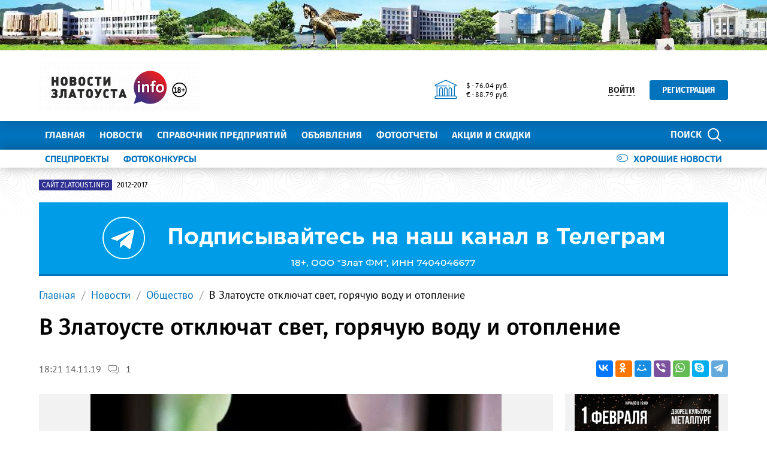

--- FILE ---
content_type: text/html; charset=UTF-8
request_url: https://zlatoust.info/news/obshchestvo/v-zlatoustehat-svet-goryachuyu-vodu-i-otoplenie/
body_size: 42655
content:
<!DOCTYPE html>
<!--[if lt IE 8]>
<html class="no-js lt-ie10 lt-ie9 lt-ie8" lang="ru" prefix="og: http://ogp.me/ns#"><![endif]-->
<!--[if IE 8]>
<html class="no-js lt-ie10 lt-ie9" lang="ru" prefix="og: http://ogp.me/ns#"><![endif]-->
<!--[if IE 9]>
<html class="no-js lt-ie10" lang="ru" prefix="og: http://ogp.me/ns#"><![endif]-->
<!--[if gt IE 9]><!-->
<html class="no-js" lang="ru" prefix="og: http://ogp.me/ns#"><!--<![endif]-->
<head>
	<meta http-equiv="Content-Type" content="text/html; charset=UTF-8" />
<meta name="description" content="В Златоусте отключат свет, горячую воду и отопление" />
<link rel="canonical" href="https://zlatoust.info/news/obshchestvo/v-zlatoustehat-svet-goryachuyu-vodu-i-otoplenie/" />
<meta http-equiv="X-UA-Compatible" content="IE=edge" />
<meta name="viewport" content="width=device-width, initial-scale=1" />
<meta name="format-detection" content="telephone=no" />
<meta name="SKYPE_TOOLBAR" content="SKYPE_TOOLBAR_PARSER_COMPATIBLE" />
<script data-skip-moving="true">!function(e,t,c,o){var n=t[c].className;n=n.replace(/no-js/g,"js"),n+="ontouchstart"in e||void 0!==e.DocumentTouch&&t instanceof DocumentTouch?" touch":" no-touch",t[o]&&t[o]("http://www.w3.org/2000/svg","svg").createSVGRect&&(n+=" svg"),t[c].className=n}(window,document,"documentElement","createElementNS");</script>
<script type="text/javascript" data-skip-moving="true">(function(w, d, n) {var cl = "bx-core";var ht = d.documentElement;var htc = ht ? ht.className : undefined;if (htc === undefined || htc.indexOf(cl) !== -1){return;}var ua = n.userAgent;if (/(iPad;)|(iPhone;)/i.test(ua)){cl += " bx-ios";}else if (/Windows/i.test(ua)){cl += ' bx-win';}else if (/Macintosh/i.test(ua)){cl += " bx-mac";}else if (/Linux/i.test(ua) && !/Android/i.test(ua)){cl += " bx-linux";}else if (/Android/i.test(ua)){cl += " bx-android";}cl += (/(ipad|iphone|android|mobile|touch)/i.test(ua) ? " bx-touch" : " bx-no-touch");cl += w.devicePixelRatio && w.devicePixelRatio >= 2? " bx-retina": " bx-no-retina";var ieVersion = -1;if (/AppleWebKit/.test(ua)){cl += " bx-chrome";}else if (/Opera/.test(ua)){cl += " bx-opera";}else if (/Firefox/.test(ua)){cl += " bx-firefox";}ht.className = htc ? htc + " " + cl : cl;})(window, document, navigator);</script>


<link href="/bitrix/cache/css/s1/main/kernel_main/kernel_main_v1.css?167871270810074" type="text/css"  rel="stylesheet" />
<link href="/bitrix/css/intervolga.privacy/styles.css?16786371232310" type="text/css"  rel="stylesheet" />
<link href="/bitrix/js/ui/design-tokens/dist/ui.design-tokens.min.css?167870352322029" type="text/css"  rel="stylesheet" />
<link href="/bitrix/js/ui/fonts/opensans/ui.font.opensans.min.css?16787034302320" type="text/css"  rel="stylesheet" />
<link href="/bitrix/js/main/popup/dist/main.popup.bundle.min.css?167870348325089" type="text/css"  rel="stylesheet" />
<link href="/bitrix/js/main/loader/dist/loader.bundle.min.css?16786371632029" type="text/css"  rel="stylesheet" />
<link href="/bitrix/js/main/core/css/core_viewer.min.css?167870348358244" type="text/css"  rel="stylesheet" />
<link href="/bitrix/js/main/rating/main.rating.min.css?167870348332093" type="text/css"  rel="stylesheet" />
<link href="/bitrix/js/fileman/html_editor/html-editor.min.css?167870353355658" type="text/css"  rel="stylesheet" />
<link href="/bitrix/js/fileman/comp_params_manager/component_params_manager.min.css?167870353311573" type="text/css"  rel="stylesheet" />
<link href="/bitrix/cache/css/s1/main/page_69f34c197f7218b2bae8c6273294c6de/page_69f34c197f7218b2bae8c6273294c6de_v1.css?167871275656453" type="text/css"  rel="stylesheet" />
<link href="/bitrix/cache/css/s1/main/template_156a5da91a34dd289de947a13e44f868/template_156a5da91a34dd289de947a13e44f868_v1.css?1693572235337048" type="text/css"  data-template-style="true" rel="stylesheet" />
<link href="/bitrix/panel/main/popup.min.css?167870348320774" type="text/css"  data-template-style="true"  rel="stylesheet" />




<!--[if lt IE 9]><script data-skip-moving="true" src="/local/templates/main/bower_components/html5shiv/html5shiv-respond.min.js"></script><![endif]-->



<script type='text/javascript' data-skip-moving='true'>window['globalRecaptcha'] = {params: {'recaptchaSize':'normal','recaptchaTheme':'light','recaptchaType':'image','recaptchaLang':'ru'},key: '6LdhWz4UAAAAAHNUsJgcIMiAUtApkDXsd9kk8vdG'};</script>
<script type='text/javascript' data-skip-moving='true'>!function(a,e,c,r,t){function n(c){var r=e.getElementById(c);r&&(r.className.indexOf("g-recaptcha")<0||a.grecaptcha&&(r.children.length||grecaptcha.render(c,{sitekey:a[t].key+"",theme:a[t].params.recaptchaTheme+"",size:a[t].params.recaptchaSize+"",type:a[t].params.recaptchaType+""})))}a.onLoadRenderRecaptcha=function(){for(var e in a[r].args)a[r].args.hasOwnProperty(e)&&n(a[r].args[e][0]);a[r]=function(a){n(a)}},a[r]=a[r]||function(){a[r].args=a[r].args||[],a[r].args.push(arguments),function(e,c,r){var n;e.getElementById(r)||((n=e.createElement("script")).id=r,n.src="//www.google.com/recaptcha/api.js?hl="+a[t].params.recaptchaLang+"&onload=onLoadRenderRecaptcha&render=explicit",e.head.appendChild(n))}(e,0,"recaptchaApiLoader")}}(window,document,0,"renderRecaptchaById","globalRecaptcha");</script>
<script type='text/javascript' data-skip-moving='true'>(function(){var getFormNode=function(childNode){var c=childNode;while(c){c=c.parentNode;if(c.nodeName.toLowerCase()==="form"){return c}}return null};var getCaptchaWords=function(parentNode){var captchaWords=[];var inputs=null;var hasParentNode=false;if(typeof parentNode!=="undefined"){hasParentNode=parentNode!==null}if(hasParentNode){inputs=parentNode.getElementsByTagName("input")}else{inputs=document.getElementsByName("captcha_word")}for(var i=0;i<inputs.length;i++){if(inputs[i].name==="captcha_word"){captchaWords.push(inputs[i])}}return captchaWords};var getCaptchaImages=function(parentNode){var captchaImages=[];var images=parentNode.getElementsByTagName("img");for(var i=0;i<images.length;i++){if(/\/bitrix\/tools\/captcha.php\?(captcha_code|captcha_sid)=[^>]*?/i.test(images[i].src)||images[i].id==="captcha"){captchaImages.push(images[i])}}return captchaImages};var getFormsWithCaptcha=function(){var fromDocument=null;var captchaWordFields=getCaptchaWords(fromDocument);if(captchaWordFields.length===0){return[]}var forms=[];for(var i=0;i<captchaWordFields.length;i++){var f=getFormNode(captchaWordFields[i]);if(null!==f){forms.push(f)}}return forms};var replaceCaptchaWordWithReCAPTCHAField=function(captchaWord){var recaptchaId="recaptcha-dynamic-"+(new Date).getTime();if(document.getElementById(recaptchaId)!==null){var elementExists=false;var additionalIdParameter=null;var maxRandomValue=65535;do{additionalIdParameter=Math.floor(Math.random()*maxRandomValue);elementExists=document.getElementById(recaptchaId+additionalIdParameter)!==null}while(elementExists);recaptchaId+=additionalIdParameter}var cwReplacement=document.createElement("div");cwReplacement["id"]=recaptchaId;cwReplacement["className"]="g-recaptcha";cwReplacement["attributes"]["data-sitekey"]=window.globalRecaptcha.key;captchaWord.parentNode.replaceChild(cwReplacement,captchaWord);renderRecaptchaById(recaptchaId)};var hideCaptchaImage=function(captchaImage){var srcValue="[data-uri]";captchaImage["attributes"]["src"]=srcValue;captchaImage["style"]["display"]="none";if("src"in captchaImage){captchaImage.src=srcValue}};var replaceCaptchaHintMessagesWithReCAPTCHAHintMessages=function(form){var textContentOfNodeIsCaptchaVariation=function(e){var getTextContent=function(e){if(typeof e.textContent==="string"){return e.textContent.replace(/^[ \t\r\n]|[ \t\r\n]$/g,"")}return""};var possibleCaptchaMessages={"*Подтвердите, что вы не робот":true,"Подтвердите, что вы не робот (символы на картинке)":true};var content=getTextContent(e);return possibleCaptchaMessages.hasOwnProperty(content)};var formChildren=form.querySelectorAll("*");var recaptchaMessage="Подтвердите, что вы не робот";for(var i=0;i<formChildren.length;i++){var formChild=formChildren[i];if(textContentOfNodeIsCaptchaVariation(formChild)){for(var j=0;j<formChild.childNodes.length;j++){var child=formChild.childNodes[j];if(textContentOfNodeIsCaptchaVariation(child)){child.innerHTML=recaptchaMessage;if(child instanceof Text){child.textContent=recaptchaMessage}break}}}}};var findAndReplaceBitrixCaptchaWithReCAPTCHA=function(){var forms=getFormsWithCaptcha();var j;for(var i=0;i<forms.length;i++){var form=forms[i];var captchaWords=getCaptchaWords(form);if(captchaWords.length===0){continue}var captchaImages=getCaptchaImages(form);if(captchaImages.length===0){continue}for(j=0;j<captchaWords.length;j++){replaceCaptchaWordWithReCAPTCHAField(captchaWords[j])}for(j=0;j<captchaImages.length;j++){hideCaptchaImage(captchaImages[j])}replaceCaptchaHintMessagesWithReCAPTCHAHintMessages(form)}};var fillEmptyReCAPTCHAFieldsIfLoaded=function(){if(typeof renderRecaptchaById!=="undefined"){var elements=document.getElementsByClassName("g-recaptcha");for(var i=0;i<elements.length;i++){var element=elements[i];if(element.innerHTML.length===0){var id=element.id;if(typeof id==="string"){if(id.length!==0){renderRecaptchaById(id)}}}}}};var captchaHandler=function(){try{fillEmptyReCAPTCHAFieldsIfLoaded();if(!window.renderRecaptchaById||!window.globalRecaptcha||!window.globalRecaptcha.key){console.error("Module intervolga.recaptcha was not loaded correctly");return true}findAndReplaceBitrixCaptchaWithReCAPTCHA();return true}catch(e){console.error(e);return true}};if(!!document.addEventListener){document.addEventListener("DOMNodeInserted",captchaHandler,false)}else{console.warn("Your browser does not support dynamic ReCaptcha replacement")}})();</script>
<meta property="og:title" content="В Златоусте отключат свет, горячую воду и отопление"/>
<meta property="og:type" content="website"/>
<meta property="og:image" content="https://zlatoust.info/upload/iblock/bc1/bc122452bdb66e3d06f197a9142d9b15.jpg"/>
<meta property="og:image:width" content="1024"/>
<meta property="og:image:height" content="768"/>
<meta property="og:url" content="https://zlatoust.info/news/obshchestvo/v-zlatoustehat-svet-goryachuyu-vodu-i-otoplenie/"/>
<meta property="og:description" content="В Златоусте отключат свет, горячую воду и отопление"/>
<meta property="og:site_name" content="Новости Златоуста - Златоуст.инфо — новости, происшествия, афиша, объявления"/>



<link rel="apple-touch-icon" href="/local/templates/main/favicons/touch-icon-180x180-iphone-6-plus.png?167863727413939">
<link rel="apple-touch-icon" href="/local/templates/main/favicons/touch-icon-152x152-ipad-retina.png?167863727413939">
<link rel="apple-touch-icon" href="/local/templates/main/favicons/touch-icon-120x120-iphone-retina.png?167863727413939">
<link rel="apple-touch-icon" href="/local/templates/main/favicons/touch-icon-76x76-ipad.png?167863727410632">
<link rel="apple-touch-icon" href="/local/templates/main/favicons/touch-icon-57x57-iphone.png?16786372746705">
<link rel="shortcut icon" href="/local/templates/main/favicons/favicon-32x32.png?16786372742682">
<link rel="shortcut icon" href="/local/templates/main/favicons/favicon.ico?16786372741295">
	<title>В Златоусте отключат свет, горячую воду и отопление</title>

	<!-- Global site tag (gtag.js) - Google Analytics -->



<noscript><img src="https://vk.com/rtrg?p=VK-RTRG-319282-1hFry" style="position:fixed; left:-999px;" alt=""/></noscript>
<meta name="yandex-verification" content="623dd2e240754d60" />
<meta name="yandex-verification" content="ab915ddb154631a6" />

<meta name="yandex-verification" content="a422273b55c82171" /> 
<meta name="yandex-verification" content="623dd2e240754d60" /></head>
<body style="display: none; opacity: 0;">
	
<!--noindex--><noscript class="page__noscript">В вашем браузере отключен JavaScript. Многие элементы сайта могут работать некорректно.</noscript>
<!--[if lt IE 8]><div class="page__browsehappy">Вы используете <strong>устаревший</strong> браузер. Пожалуйста <a rel="nofollow" onclick="window.open(this.href, '_blank');return false;" href="http://browsehappy.com/">обновите свой браузер</a> чтобы улучшить взаимодействие с сайтом.</div><![endif]-->
<!--/noindex-->

<div class="visible-sm-block visible-md-block visible-lg-block">
	<!--'start_frame_cache_y0XwfU'-->    <div class="wow-slider carousel slide wow-slider_longer basic-ratio" id="banner-slider-PigZYZw" data-interval="10000" data-ride="carousel">
        <div class="wow-slider__inner carousel-inner">
            <div class="item active"><div class="wow wow_type_longer"><div class="a" style="border: 0px; width: 100%; height: 100%;"><img alt="" title="" src="/upload/rk/57d/57d0a8337b4cc843b240147f2710056e.jpg" width="1280" height="84" style="border:0;" /></div></div></div>        </div>
        <ol class="wow-slider__indicators carousel-indicators">
                    </ol>
    </div>
    <!--'end_frame_cache_y0XwfU'--></div>
<div class="visible-xs-block">
	<!--'start_frame_cache_2DJmFo'--><!--'end_frame_cache_2DJmFo'--></div>
<header class="header">
	<div class="header__main">
		<div class="container">
			<div class="header__inner">
				<div class="header__logo">
					<a class="logo" href="/">							<div class="logo__image mbm">
																	<img class="img-responsive" src="/upload/resize_cache/iv_settings/642/300_82_1/6420e29d1e49740620061d16ac04e334.png"/>
																</div>
							</a>				</div>
				<div class="header__widgets">
					<div class="header__cell">
						<div class="informative pvs">
													</div>
					</div>
					<div class="header__cell">
						<div class="informative pvs">
							
<div class="informative__icon"><i class="icomoon icon icon-university"></i></div>
<div class="informative__body">
				<div>$ - 76.04 руб.</div>
						<div>&euro; - 88.79 руб.</div>
			</div>						</div>
					</div>
				</div>
                                        <div class="header__user hidden-xs">
        <button class="btn btn-sm btn-link btn_underline_dot" type="button"
                data-toggle="modal" data-target="#modal-auth-form">
            <span class="span">Войти</span>
        </button>
        <a class="btn btn-sm btn-primary phl" href="//zlatoust.info/personal/?register=yes" type="button">Регистрация</a>
    </div>
                                </div>
			<form class="mvm visible-xs" action="/search/">
    <div class="input-group">
        <input class="form-control ran" name="q" placeholder="Поиск..." />
        <input type="hidden" name="s" value="Поиск"/>
        <div class="input-group-btn">
            <button class="btn btn-primary ran" type="submit">
                <span class="span hidden-xs">Поиск по сайту</span>
                <span class="span visible-xs">Найти</span>
            </button>
        </div>
    </div>
</form>
		</div>
	</div>
	<div class="header__primary visible-xs">
		<div class="header__mobile">
			<div class="container">
				<div class="header__mobile-control js js_action_headerNavOpen">
					<i class="fa mrs fa-arrow-left"></i>Меню</div>
				<a class="header__mobile-control pull-right" href="/catalog/">Справочник</a>
			</div>
		</div>
	</div>
	<div class="header__nav">
		<div class="header__nav-inner">
						    <div class="header__user visible-xs mtl mbl">
        <button class="btn btn-sm btn-link btn_underline_dot" type="button"
                data-toggle="modal" data-target="#modal-auth-form">
            <span class="span">Войти</span>
        </button>
        <a class="btn btn-sm btn-primary phl" href="//zlatoust.info/personal/?register=yes" type="button">Регистрация</a>
    </div>
    			<div class="header__primary">
				<div class="container">
					
<div class="relative">
    <form class="search search_type_header" action="/search/">
        <input class="form-control" name="q" placeholder="Поиск по сайту..."/>
        <input type="hidden" name="s" value="Поиск"/>
        <button class="btn btn-primary phm" type="submit">
            <span class="span mrs hidden-xs">Поиск</span>
            <i class="icomoon icon icon-search"></i>
        </button>
    </form>
</div>

						<ul class="nav-main-menu nav-resize">
                    <li class="nav-main-menu__li"><a class="a" href="/">Главная</a></li>
                        <li class="nav-main-menu__li"><a class="a" href="/news/">Новости</a></li>
                        <li class="nav-main-menu__li"><a class="a" href="/catalog/">Справочник предприятий</a></li>
                        <li class="nav-main-menu__li"><a class="a" href="/doska/">Объявления</a></li>
                        <li class="nav-main-menu__li"><a class="a" href="/photo/">Фотоотчеты</a></li>
                        <li class="nav-main-menu__li"><a class="a" href="/sale/">Акции и скидки</a></li>
            		<li class="nav-main-menu__li">
			<ul class="nav-main-menu__dropdown"></ul>
			<a class="a hidden-xs" href="#">Ещё<i class="fa mls fa-angle-down"></i></a>
        </li>
	</ul>
					</div>
			</div>
							<div class="header__additional">
					<div class="container">
						<div class="header__additional-inner">
											<ul class="nav-list-inline right">
										<li class="nav-list-inline__li">
						<a class="a" href="/good-news/">
							<div class="switch"><i class="icomoon mrs icon icon-toggle-off"></i>Хорошие новости</div>
						</a>
					</li>
				</ul>
												<ul class="nav-list-inline nav-resize">
                    <li class="nav-list-inline__li"><a class="a bold" href="/special-projects/">
                    СПЕЦПРОЕКТЫ                </a></li>
                        <li class="nav-list-inline__li"><a class="a bold" href="/photo-contest/">
                    ФОТОКОНКУРСЫ                </a></li>
            		<li class="nav-list-inline__li">
			<ul class="nav-list-inline__dropdown">
			</ul>
			<a class="a hidden-xs bold" href="#">Ещё<i class="fa mls fa-angle-down"></i></a>
		</li>
	</ul>
							</div>
					</div>
				</div>
							<!--'start_frame_cache_ALOAcH'--><!--'end_frame_cache_ALOAcH'-->					</div>
	</div>
</header>
<main class="main">
	<div class="main__up">
		<div class="main__up-inner">
			<div class="main__up-text">
				<div class="mal"><button class="btn btn_color_border-primary btn-sm" type="submit"><i class="fa fa-2x fa-angle-up"></i></button></div>
			</div>
		</div>
	</div>

	<div class="container">
		
<div class="mbl">
            <ul class="list-tag-inline">
                            <li class="list-tag-inline__li">
                    <a class="a" href="http://zlatoust-old.ru">
                        <label class="label label-violet">Сайт zlatoust.info</label>
                        <span class="span">2012-2017</span>
                    </a>
                </li>
                        <li class="list-tag-inline__li">
                <div class="list-tag-spoiler list-tag-spoiler_close">
                    <span class="span">Скрыть</span>
                    <i class="fa mls fa-angle-up"></i>
                </div>
            </li>
        </ul>
        <div class="list-tag-spoiler list-tag-spoiler_open mbs">
            <span class="span">Полезные ссылки</span>
            <i class="fa mls fa-angle-down"></i>
        </div>
    </div>		            <div class="mbl">
                <div class="visible-sm-block visible-md-block visible-lg-block"><!--'start_frame_cache_pVYwEG'-->    <div class="wow-slider carousel slide " id="banner-slider-gdYG7Gy" data-interval="20000" data-ride="carousel">
        <div class="wow-slider__inner carousel-inner">
            <div class="item active"><div class="wow wow_type_longer"><div class="a" style="border: 0px; width: 100%; height: 120px;"><noindex><a href="https://t.me/newszlatoust74" rel="nofollow"><img alt="" title="" src="/upload/rk/715/mg5lunr5xbn5qp0257zta6yenw9wu88z.png" width="1150" height="120" style="border:0;" /></a></noindex></div></div></div>        </div>
        <ol class="wow-slider__indicators carousel-indicators">
                    </ol>
    </div>
    <!--'end_frame_cache_pVYwEG'--></div><div class="visible-xs-block"><!--'start_frame_cache_uMP05O'-->    <div class="wow-slider carousel slide " id="banner-slider-CKLSfsU" data-interval="20000" data-ride="carousel">
        <div class="wow-slider__inner carousel-inner">
            <div class="item active"><div class="wow wow_type_longer"><div class="a" style="border: 0px; width: 100%; height: 120px;"><noindex><a href="https://t.me/newszlatoust74" rel="nofollow"><img alt="" title="" src="/upload/rk/872/u6d5rqpguut4i8memv7lyp6v97lfl3w3.png" width="720" height="120" style="border:0;" /></a></noindex></div></div></div>        </div>
        <ol class="wow-slider__indicators carousel-indicators">
                    </ol>
    </div>
    <!--'end_frame_cache_uMP05O'--></div>            </div>
            
					    <ol class="breadcrumb">
                    <li><a class="a" href="//zlatoust.info/">Главная</a></li>
                        <li><a class="a" href="//zlatoust.info/news/">Новости</a></li>
                        <li><a class="a" href="//zlatoust.info/news/obshchestvo/">Общество</a></li>
                        <li><span class="span">В Златоусте отключат свет, горячую воду и отопление</span></li>
                </ol>
				<h1 class="h mtl">В Златоусте отключат свет, горячую воду и отопление</h1>
    <div class="nav-detail mbl">
    <div class="nav-detail__inner">
        <div class="nav-detail__container">
                        <div class="visible-up pvm">
                <ul class="nav-headline nav-resize nav-headline_type_bold">
	<li class="nav-headline__li">
		<ul class="nav-headline__dropdown">
			                <li class="nav-headline__li" id="bx_1847241719_70">
                    <a class="a" href="/news/obshchestvo/">
                        <span class="span">Общество</span>
                    </a>
                </li>
                                <li class="nav-headline__li" id="bx_1847241719_71">
                    <a class="a" href="/news/politika-i-vlast/">
                        <span class="span">Политика и власть</span>
                    </a>
                </li>
                                <li class="nav-headline__li" id="bx_1847241719_72">
                    <a class="a" href="/news/dtp/">
                        <span class="span"> ДТП</span>
                    </a>
                </li>
                                <li class="nav-headline__li" id="bx_1847241719_73">
                    <a class="a" href="/news/kriminal/">
                        <span class="span">Криминал</span>
                    </a>
                </li>
                                <li class="nav-headline__li" id="bx_1847241719_74">
                    <a class="a" href="/news/proisshestviya/">
                        <span class="span">Происшествия</span>
                    </a>
                </li>
                                <li class="nav-headline__li" id="bx_1847241719_75">
                    <a class="a" href="/news/kultura-i-sport/">
                        <span class="span">Культура и спорт</span>
                    </a>
                </li>
                                <li class="nav-headline__li" id="bx_1847241719_76">
                    <a class="a" href="/news/reklama/">
                        <span class="span">Реклама</span>
                    </a>
                </li>
                                <li class="nav-headline__li" id="bx_1847241719_77">
                    <a class="a" href="/news/novosti-kompaniy/">
                        <span class="span">Новости компаний</span>
                    </a>
                </li>
                		</ul><span class="span a"><span class="span">Ещё</span><i class="fa mls fa-angle-down"></i></span>
	</li>
</ul>            </div>
            <div class="visible-down">
                                    <div class="share-list">
                        <div
                            class="share-list__title visible-fix">В Златоусте отключат свет, горячую воду и отопление</div>
                        <ul class="list-inline hidden-fix">
                                                            <li class="list-inline__li">
                                    <small class="small">18:21 14.11.19</small>
                                </li>
                                                                <li class="list-inline__li">
                                <span class="span">
                                    <i class="icomoon mrs icon icon-comments"></i>
                                    <small class="small mls"
                                           data-value-refresh="true"
                                           data-value-type="count-comments"
                                           data-value-id="14657"
                                    >-</small>
                                </span>
                                </li>
                                                        </ul>
                        <div class="ya-share2 lazyload" data-services="vkontakte,facebook,odnoklassniki,moimir,viber,whatsapp,skype,telegram"></div>
                    </div>
                </div>
            </div>
        </div>
    </div>
    <div class="mbl">
    <div class="grid-turned row">
                <div class="col-xs-12 col-lg-9">
                <div class="mbl">
        <img class="img img-responsive"
             src="/upload/resize_cache/image/76a841a5710f7b53ad65fa47dcd48db7/04c6eb5cfda77fb45bc8f8b0a2caee15.jpg"
             alt="В Златоусте отключат свет, горячую воду и отопление"/>
    </div>
    
<div class="mbl">
    15 ноября, по данным единой дежурно-диспетчерской службы, в связи с плановыми работами с 9-00 до 12-00 будет отключено энергоснабжение в посёлках Уржумка, Дегтярка.<br>
 Работы проводит цех № 14 АО «Златмаш», телефон 66-41-76.<br>
 <br>
 В связи с ремонтными работами с 8-30 до окончания работ будут отключены отопление и горячая вода на проспекте Гагарина, 3 микрорайон, дома 12, 12а.<br>
 <br>
 Работы проводит ООО «Теплоэнергетик», телефон 67-61-35.<br>
 <br>    <ul class="list-inline mbl">
            </ul>
</div>

<div class="mbl">
    </div>
            <div class="">
                <div class="visible-sm-block visible-md-block visible-lg-block"><!--'start_frame_cache_hG8wzQ'--><!--'end_frame_cache_hG8wzQ'--></div><div class="visible-xs-block"><!--'start_frame_cache_bB3l5w'--><!--'end_frame_cache_bB3l5w'--></div>            </div>
                <span style="position: relative;">
		<a name="comments" style="position: absolute; top: -50px; left: 0;"></a>
			</span>
    <div class="mbl">
        <div class="headline row mbs">
                            <div class="headline__title">Комментарии</div>
                    </div>
    </div>
        <div class="reviews-block-container reviews-reviews-block-container" id="REPLIERZZtHcontainer">
        <div class="reviews-block-outer">
            <div class="reviews-block-inner">
                                <table cellspacing="0" border="0"
                       class="reviews-post-table reviews-post-first reviews-post-last reviews-post-odd " bx-author-id="" bx-author-name="Гость"
                       id="message1356">
                    <thead>
                    <tr>
                        <td>
                                                            <div class="review-avatar">
                                    <img
                                            src="/bitrix/components/bitrix/forum.topic.reviews/templates/.default/images/noavatar.gif"/>                                </div>
                                                                                            <div class="review-rating rating_vote_graphic">
                                    <span class="ilike-light"><span class="bx-ilike-button bx-ilike-button-disable" id="bx-ilike-button-FORUM_POST-1356-1769127720"><span class="bx-ilike-right-wrap"><span class="bx-ilike-right">0</span></span><span class="bx-ilike-left-wrap" title="Только авторизованные пользователи могут участвовать в голосовании"></span></span><span class="bx-ilike-wrap-block" id="bx-ilike-popup-cont-FORUM_POST-1356-1769127720" style="display:none;"><span class="bx-ilike-popup"><span class="bx-ilike-wait"></span></span></span></span>
                                </div>
                                                            <div>
                                <b>Гость</b>
                                <span class='message-post-date'>14.11.2019</span>
                            </div>

                        </td>
                    </tr>
                    </thead>
                    <tbody>
                    <tr>
                        <td>
                            <div class="reviews-text"
                                 id="message_text_1356">Забрали!!!!!</div>
                                                    </td>
                    </tr>
                    <tr class="reviews-actions">
                        <td>
                                                            <div class="reviews-post-reply-buttons">
                                    <noindex>
                                        <a href="#review_anchor" style='margin-left:0;'
                                           title="Имя" class="reviews-button-small"
                                           bx-act="reply">Имя</a>
                                                                                    <span class="separator"></span>
                                            <a href="#review_anchor" title="Для вставки цитаты в форму ответа выделите ее и нажмите сюда"
                                               class="reviews-button-small"
                                               bx-act="quote">Цитировать</a>                                            <span class="rating_vote_text">
                                            <span class="separator"></span>
                                            <span class="ilike-light"><span class="bx-ilike-button bx-ilike-button-disable" id="bx-ilike-button-FORUM_POST-1356-1769128433"><span class="bx-ilike-right-wrap"><span class="bx-ilike-right">0</span></span><span class="bx-ilike-left-wrap" title="Только авторизованные пользователи могут участвовать в голосовании"></span></span><span class="bx-ilike-wrap-block" id="bx-ilike-popup-cont-FORUM_POST-1356-1769128433" style="display:none;"><span class="bx-ilike-popup"><span class="bx-ilike-wait"></span></span></span></span>
                                            </span>                                    </noindex>
                                </div>
                                                        </td>
                    </tr>
                    </tbody>
                    </table>            </div>
        </div>
    </div>
    
    <div class="reviews-link-box">
        <div class="reviews-link-box-text">
                    </div>
    </div>

        <a name="review_anchor"></a>
<div class="reviews-reply-form" >
<form name="REPLIERZZtH" id="REPLIERZZtH" action="/news/obshchestvo/v-zlatoustehat-svet-goryachuyu-vodu-i-otoplenie/#postform" method="POST" enctype="multipart/form-data" class="reviews-form">
	<input type="hidden" name="index" value="ZZtH" />
	<input type="hidden" name="back_page" value="/news/obshchestvo/v-zlatoustehat-svet-goryachuyu-vodu-i-otoplenie/" />
	<input type="hidden" name="ELEMENT_ID" value="14657" />
	<input type="hidden" name="SECTION_ID" value="70" />
	<input type="hidden" name="save_product_review" value="Y" />
	<input type="hidden" name="preview_comment" value="N" />
	<input type="hidden" name="AJAX_POST" value="Y" />
	<input type="hidden" name="sessid" id="sessid_1" value="508306c7987029b552566350529b56b3" />		<div style="position:relative; display: block; width:100%;">
					<div class="reviews-reply-fields">
				<div class="reviews-reply-field-user">
					<div class="reviews-reply-field reviews-reply-field-author"><label for="REVIEW_AUTHORZZtH">Ваше имя<span class="reviews-required-field">*</span></label>
						<span><input class="form-control" name="REVIEW_AUTHOR" id="REVIEW_AUTHORZZtH" size="30" type="text" value="Guest" tabindex="1" /></span></div>
										<div class="reviews-clear-float"></div>
				</div>
			</div>
				<div class="reviews-reply-header"><span>Текст сообщения</span><span class="reviews-required-field">*</span></div>
		<div class="reviews-reply-field reviews-reply-field-text">
			<div class="feed-add-post" id="divREVIEW_TEXT" ><div class="feed-add-post-dnd">
		<div class="feed-add-post-dnd-inner">
			<span class="feed-add-post-dnd-icon"></span>
			<span class="feed-add-post-dnd-text">Загрузить файл или картинку<span>Перетащить с помощью Drag'n'drop</span></span>
		</div>
	</div><div class="feed-add-post-dnd-notice">
		<div class="feed-add-post-dnd-inner">
			<span class="feed-add-post-dnd-icon"></span>
			<span class="feed-add-post-dnd-text">Перетащите файлы</span>
		</div>
	</div><div class="feed-add-post-form feed-add-post-edit-form">
				<div class="feed-add-post-text">
								                <style>
            .up_tilda_editor_button i {
                background-position: 50% 50% !important;
            }
        </style>
				<div class="bx-html-editor" id="bx-html-editor-REVIEW_TEXT" style="width:100%; height:200px; ">
			<div class="bxhtmled-toolbar-cnt" id="bx-html-editor-tlbr-cnt-REVIEW_TEXT">
				<div class="bxhtmled-toolbar" id="bx-html-editor-tlbr-REVIEW_TEXT"></div>
			</div>
			<div class="bxhtmled-search-cnt" id="bx-html-editor-search-cnt-REVIEW_TEXT" style="display: none;"></div>
			<div class="bxhtmled-area-cnt" id="bx-html-editor-area-cnt-REVIEW_TEXT">
				<div class="bxhtmled-iframe-cnt" id="bx-html-editor-iframe-cnt-REVIEW_TEXT"></div>
				<div class="bxhtmled-textarea-cnt" id="bx-html-editor-ta-cnt-REVIEW_TEXT"></div>
				<div class="bxhtmled-resizer-overlay" id="bx-html-editor-res-over-REVIEW_TEXT"></div>
				<div id="bx-html-editor-split-resizer-REVIEW_TEXT"></div>
			</div>
			<div class="bxhtmled-nav-cnt" id="bx-html-editor-nav-cnt-REVIEW_TEXT" style="display: none;"></div>
			<div class="bxhtmled-taskbar-cnt bxhtmled-taskbar-hidden" id="bx-html-editor-tskbr-cnt-REVIEW_TEXT">
				<div class="bxhtmled-taskbar-top-cnt" id="bx-html-editor-tskbr-top-REVIEW_TEXT"></div>
				<div class="bxhtmled-taskbar-resizer" id="bx-html-editor-tskbr-res-REVIEW_TEXT">
					<div class="bxhtmled-right-side-split-border">
						<div data-bx-tsk-split-but="Y" class="bxhtmled-right-side-split-btn"></div>
					</div>
				</div>
				<div class="bxhtmled-taskbar-search-nothing" id="bxhed-tskbr-search-nothing-REVIEW_TEXT">Ничего не найдено</div>
				<div class="bxhtmled-taskbar-search-cont" id="bxhed-tskbr-search-cnt-REVIEW_TEXT" data-bx-type="taskbar_search">
					<div class="bxhtmled-search-alignment" id="bxhed-tskbr-search-ali-REVIEW_TEXT">
						<input type="text" class="bxhtmled-search-inp" id="bxhed-tskbr-search-inp-REVIEW_TEXT" placeholder="Поиск..."/>
					</div>
					<div class="bxhtmled-search-cancel" data-bx-type="taskbar_search_cancel" title="Отменить фильтрацию"></div>
				</div>
			</div>
			<div id="bx-html-editor-file-dialogs-REVIEW_TEXT" style="display: none;"></div>
		</div>
	
					<div style="display:none;"><input type="text" tabindex="10" onFocus="LHEPostForm.getEditor('REVIEW_TEXT').SetFocus()" name="hidden_focus" /></div>
		</div>
		<div class="feed-add-post-form-but-wrap" id="post-buttons-bottom"></div>
	</div>
		<div class="feed-add-post-buttons" id="lhe_buttons_REPLIERZZtH">
		<a class="feed-add-button feed-add-com-button" id="lhe_button_submit_REPLIERZZtH" >Отправить</a>
		<a class="feed-cancel-com" id="lhe_button_cancel_REPLIERZZtH">Отменить</a>
	</div>
</div>		</div>
					<div class="reviews-reply-field reviews-reply-field-captcha">
				<input type="hidden" name="captcha_code" value="03f7a4631e20edf76406c5f76f98f0df"/>
				<div class="reviews-reply-field-captcha-label">
					<label for="captcha_word">Подтвердите, что вы не робот<span class="reviews-required-field">*</span></label>
					<div id='recaptcha-XWaK'
				class='g-recaptcha'
				data-sitekey='6LdhWz4UAAAAAHNUsJgcIMiAUtApkDXsd9kk8vdG' data-callback="onReCaptchaSuccess"></div>
			<script type='text/javascript' data-skip-moving='true'>
				renderRecaptchaById('recaptcha-XWaK');
			</script>
				</div>
				<div class="reviews-reply-field-captcha-image">
					<img src="[data-uri]" alt="Защита от автоматических сообщений" style="display: none; opacity: 0; width: 0; height: 0; margin: 0;" />
				</div>
			</div>
				<div class="reviews-reply-field reviews-reply-field-settings">
							<div class="checkbox checkbox_styled">
					<label for="REVIEW_USE_SMILESZZtH">
						<input class="checkbox__control checkbox__control_styled" type="checkbox" name="REVIEW_USE_SMILES" id="REVIEW_USE_SMILESZZtH" value="Y" checked="checked" tabindex="3" />
						<span class="checkbox__icon checkbox__icon_styled"></span>Разрешить смайлики в этом сообщении					</label>
				</div>

					</div>
				<div class="reviews-reply-buttons">
			<input class="btn btn-primary" name="send_button" type="submit" value="Отправить" tabindex="4" onclick="this.form.preview_comment.value = 'N';" />
			<input class="btn btn-default" name="view_button" type="submit" value="Просмотреть" tabindex="5" onclick="this.form.preview_comment.value = 'VIEW';" />
		</div>

	</div>
</form>
</div>
        </div>
        <div class="grid-turned__bottom col-xs-12 col-lg-3 sticky">
            <div class="news-grid row">
                <div class="news-grid__col col-xs-6 col-md-4 col-lg-12">
                <div class="thumbnails"><!--'start_frame_cache_Zg1Ab0'-->    <div class="wow-slider carousel slide " id="banner-slider-VTk5Fd8" data-interval="20000" data-ride="carousel">
        <div class="wow-slider__inner carousel-inner">
            <div class="item active"><div class="wow wow_type_longer"><div class="a" style="border: 0px; width: 240px; height: 400px;"><noindex><a href="https://zlatoust.kassy.ru/events/koncerty-i-shou/3-69046524/sections/?t=1765974485" target="_blank"  rel="nofollow"><img alt="" title="" src="/upload/rk/c4e/z110w0vlyz0srdlwb0pp99dqo9mcii2y.png" width="240" height="400" style="border:0;" /></a></noindex></div></div></div>        </div>
        <ol class="wow-slider__indicators carousel-indicators">
                    </ol>
    </div>
    <!--'end_frame_cache_Zg1Ab0'--></div>            </div>
            
                <div class="news-grid__col col-xs-6 col-md-4 col-lg-12">
                <div class="thumbnails"><!--'start_frame_cache_MoecjV'-->    <div class="wow-slider carousel slide " id="banner-slider-kcOECZm" data-interval="20000" data-ride="carousel">
        <div class="wow-slider__inner carousel-inner">
            <div class="item active"><div class="wow wow_type_longer"><div class="a" style="border: 0px; width: 240px; height: 400px;"><noindex><a href="https://profmedia-online.ru/" target="_blank"  rel="nofollow"><img alt="" title="" src="/upload/rk/4f7/1akcrsh16n86kqd4s5q10fve5mg0d2l7.gif" width="240" height="400" style="border:0;" /></a></noindex></div></div></div>        </div>
        <ol class="wow-slider__indicators carousel-indicators">
                    </ol>
    </div>
    <!--'end_frame_cache_MoecjV'--></div>            </div>
            
                <div class="news-grid__col col-xs-6 col-md-4 col-lg-12">
                <div class="thumbnails"><!--'start_frame_cache_vhh5NV'-->    <div class="wow-slider carousel slide " id="banner-slider-uZrgSq7" data-interval="20000" data-ride="carousel">
        <div class="wow-slider__inner carousel-inner">
            <div class="item active"><div class="wow wow_type_longer"><div class="a" style="border: 0px; width: 240px; height: 400px;"><noindex><a href="https://zlatoust.profmedia-online.ru" target="_blank"  rel="nofollow"><img alt="" title="" src="/upload/rk/948/8us6bmj1v3u07lig3d573hseocryi6lh.png" width="240" height="400" style="border:0;" /></a></noindex></div></div></div>        </div>
        <ol class="wow-slider__indicators carousel-indicators">
                    </ol>
    </div>
    <!--'end_frame_cache_vhh5NV'--></div>            </div>
            
</div>        </div>
        <div class="col-xs-12">
            <div class="hidden-lg wow-slider mvl"></div>
        </div>
    </div>
</div>
    <div class="mbl">
        <div class="headline row mbs">
            <div class="headline__title">Смотрите также</div>
        </div>
        <div class="news-grid row " id="news-grid-1"><div class="news-grid__col col-xs-6 col-md-4 col-lg-3" id="bx_651765591_56129">    <div class="thumbnails ">
        <div class="thumbnails__image">
        <div class="thumbnails__limit">
                    </div>
        <div class="thumbnails__controls thumbnails__controls_type_top">
            <ul class="list-inline mvn">
                            </ul>
            <ul class="list-inline mvn">
                            </ul>
        </div>
        <div class="thumbnails__controls thumbnails__controls_type_bottom">
            <ul class="list-inline mvn">
                                            </ul>
            <div class="thumbnails__animate">
                <ul class="list-inline mvn">
                                    </ul>
            </div>
        </div>
                    <img class="img img_lazyload img-responsive lazyload"
                 data-src="/upload/resize_cache/iblock/b88/600_440_2/jcrl8ju2eubt7uaasclidm35gd29sojs.jpg"
                 src="[data-uri]"
                 alt=""/>
                </div>
    <div class="thumbnails__caption">
        <div class="thumbnails__turned">
                            <div class="thumbnails__feature">
                                            <small class="small mrm">15:34 Вчера</small>
                                        </div>
                            <a class="thumbnails__title"
               href="/news/obshchestvo/v-zlatouste-startoval-uchenik-goda-2026/">
                В Златоусте стартовал «Ученик года-2026»            </a>
                            <div class="thumbnails__description">Заявки от ребят из 9-11 классов, желающих испытать себя в муниципальном этапе, принимают до 2 февраля. В оргкомитет необходимо представить портфолио претендента, а также заполнить электронную заявку. Площадкой конкурса стал «Дом детства и юношества».
Городской этап будет отборочным – лучшие участники получат право представить Златоуст в областном туре. Он станет очным и пройдёт с 26 по 30 апреля. Будущим ученикам года нужно подготовить самопрезентацию и презентацию успешной практики, творческое выступление, кроме того, их ждут интеллектуальный конкурс, задания по социальному проектированию, деловая игра и интервью с экспертами.
«Победители и призёры конкурса награждаются дипломами регионального Минобра и денежными премиями. Участники очного этапа получают диплом финалиста конкурса, группы поддержки - электронные свидетельства участника. По итогам областного этапа будет сформирован состав участников для представления региона на всероссийском этапе конкурса», - сообщили в Министерстве образования.
В прошлом году финалисткой областного конкурса «Ученик года-2025» стала ученица 10 класса школы №10 Екатерина Пантелеева. Она получила специальный приз от филиала Российского общества «Знание».
 
Дополнительные вопросы участники конкурса «Ученик года-2026» могут задать по телефону +7 (908) 069 31 61 Анне Саттаровне Джораевой.
 
Обсуждение новости здесь ВКОНТАКТЕ https://vk.com/newszlatoust74, Одноклассники https://ok.ru/zlatoustinfo, Телеграм @newszlatoust74
 </div>
                        </div>
    </div>
    </div></div><div class="news-grid__col col-xs-6 col-md-4 col-lg-3" id="bx_651765591_56127">    <div class="thumbnails ">
        <div class="thumbnails__image">
        <div class="thumbnails__limit">
                    </div>
        <div class="thumbnails__controls thumbnails__controls_type_top">
            <ul class="list-inline mvn">
                            </ul>
            <ul class="list-inline mvn">
                            </ul>
        </div>
        <div class="thumbnails__controls thumbnails__controls_type_bottom">
            <ul class="list-inline mvn">
                                            </ul>
            <div class="thumbnails__animate">
                <ul class="list-inline mvn">
                                    </ul>
            </div>
        </div>
                    <img class="img img_lazyload img-responsive lazyload"
                 data-src="/upload/resize_cache/iblock/a23/600_440_2/0t27883mt93bbmrkowgexu80hllgf313.jpg"
                 src="[data-uri]"
                 alt=""/>
                </div>
    <div class="thumbnails__caption">
        <div class="thumbnails__turned">
                            <div class="thumbnails__feature">
                                            <small class="small mrm">14:29 Вчера</small>
                                        </div>
                            <a class="thumbnails__title"
               href="/news/obshchestvo/ne-glumlenie-li-gostey-zlatousta-vstrechayut-17-obryvkov-flagov/">
                Не глумление ли: гостей Златоуста встречают 17 обрывков флагов            </a>
                            <div class="thumbnails__description">Массовое возмущение жителей Златоуста вызвало видео, опубликованное в одном из городских пабликов. Видео сняли гости Златоуста, въезжая в наш город со стороны Миасса. На столбах на повороте к городу крылатого коня – множество российских триколоров, больше похожих на лохмотья.
Корреспондент «Златоуст.инфо», внимательно изучив видео, не поленился пересчитать стяги на въезде в Златоуст: их 17, и все без исключения – жалкие выцветшие обрывки, истрёпанные ветрами (скрин - на фото). От большинства символов государства осталась, дай бог, половина, остальная часть полотнища отсутствует.
«Если город настолько беден, что не может себе позволить закупить и своевременно менять флаги (или изначально приобрести более качественные), то лучше бы вообще сняли их и не позорились!» - пишут горожане в комментариях.
Другие и вовсе усматривают в таком безответственном отношении к государственной символике не что иное, как проявление неуважения к ней. А это, как известно, уголовное преступление, которое наказывается лишением свободы на срок до одного года.
Обсуждение новости здесь ВКОНТАКТЕ https://vk.com/newszlatoust74, Одноклассники https://ok.ru/zlatoustinfo, Телеграм @newszlatoust74</div>
                        </div>
    </div>
    </div></div><div class="news-grid__col col-xs-6 col-md-4 col-lg-3" id="bx_651765591_56134">    <div class="thumbnails ">
        <div class="thumbnails__image">
        <div class="thumbnails__limit">
                    </div>
        <div class="thumbnails__controls thumbnails__controls_type_top">
            <ul class="list-inline mvn">
                            </ul>
            <ul class="list-inline mvn">
                            </ul>
        </div>
        <div class="thumbnails__controls thumbnails__controls_type_bottom">
            <ul class="list-inline mvn">
                                            </ul>
            <div class="thumbnails__animate">
                <ul class="list-inline mvn">
                                    </ul>
            </div>
        </div>
                    <img class="img img_lazyload img-responsive lazyload"
                 data-src="/upload/resize_cache/iblock/22e/600_440_2/6jzh3y1dcc5kxk5mcoihxkxu8iiawdx8.jpg"
                 src="[data-uri]"
                 alt=""/>
                </div>
    <div class="thumbnails__caption">
        <div class="thumbnails__turned">
                            <div class="thumbnails__feature">
                                            <small class="small mrm">10:48 Вчера</small>
                                        </div>
                            <a class="thumbnails__title"
               href="/news/obshchestvo/vsye-nizhe-i-nizhe-moroz-v-zlatouste-budet-krepchat/">
                Всё ниже и ниже: мороз в Златоусте будет крепчать            </a>
                            <div class="thumbnails__description">Штормовое предупреждение из-за температур на 7 и более градусов ниже климатической нормы объявлено по всей Челябинской области.
Этой ночью термометры в Златоусте показали от минус 26 до минус 28, занятия в школах для учеников 1-7 классов первой смены отменили. Следующая ночь, обещают погодные сервисы, будет ещё холоднее – до минус 29. По области местами ожидается сорокаградусный мороз.
В министерстве дорожного хозяйства советуют, по возможности, отложить поездки на дальние расстояния, скорректировать свои планы на период действия неблагоприятного прогноза погоды. Южноуральцев призывают соблюдать меры личной безопасности и повышенную осторожность на дорогах.
Но есть и хорошие новости: к началу следующей недели температура придёт в норму.
«В последующие дни, 24-27 января, скажется влияние циклона, действующего над Баренцевым морем. Температура будет повышаться на 3-4 градуса ежедневно», – сообщили в Уральском гидрометцентре.
Обсуждение новости здесь ВКОНТАКТЕ https://vk.com/newszlatoust74, Одноклассники https://ok.ru/zlatoustinfo, Телеграм @newszlatoust74</div>
                        </div>
    </div>
    </div></div>            <div class="news-grid__col col-xs-6 col-md-4 col-lg-3">
                <div class="thumbnails"><!--'start_frame_cache_SyEEG1'-->    <div class="wow-slider carousel slide " id="banner-slider-IovOmPL" data-interval="20000" data-ride="carousel">
        <div class="wow-slider__inner carousel-inner">
            <div class="item active"><div class="wow wow_type_longer"><div class="a" style="border: 0px; width: 240px; height: 400px;"><noindex><a href="https://ekran.profmedia-online.ru/?erid=4CQwVszH9pUkoxBHzWV" target="_blank"  rel="nofollow"><img alt="" title="" src="/upload/rk/f88/270w9w5ta2v9tm3e3i69l8wrv37kw0ly.png" width="240" height="400" style="border:0;" /></a></noindex></div></div></div>        </div>
        <ol class="wow-slider__indicators carousel-indicators">
                    </ol>
    </div>
    <!--'end_frame_cache_SyEEG1'--></div>            </div>
            <div class="news-grid__col col-xs-6 col-md-4 col-lg-3" id="bx_651765591_56125">    <div class="thumbnails ">
        <div class="thumbnails__image">
        <div class="thumbnails__limit">
                    </div>
        <div class="thumbnails__controls thumbnails__controls_type_top">
            <ul class="list-inline mvn">
                            </ul>
            <ul class="list-inline mvn">
                            </ul>
        </div>
        <div class="thumbnails__controls thumbnails__controls_type_bottom">
            <ul class="list-inline mvn">
                                            </ul>
            <div class="thumbnails__animate">
                <ul class="list-inline mvn">
                                    </ul>
            </div>
        </div>
                    <img class="img img_lazyload img-responsive lazyload"
                 data-src="/upload/resize_cache/iblock/47c/600_440_2/4wsocmr9cq93y7ajdf2l161bziz36l7i.jpg"
                 src="[data-uri]"
                 alt=""/>
                </div>
    <div class="thumbnails__caption">
        <div class="thumbnails__turned">
                            <div class="thumbnails__feature">
                                            <small class="small mrm">10:25 Вчера</small>
                                        </div>
                            <a class="thumbnails__title"
               href="/news/obshchestvo/v-rossii-mogut-nachat-lishat-prav-za-ksenonovye-fary/">
                В России могут начать лишать прав за ксеноновые фары            </a>
                            <div class="thumbnails__description">Письмо с таким предложением руководитель Национального автомобильного союза (НАС) Антон Шапарин направил главе МВД Владимиру Колокольцеву, сказано в телеграм-канале ведомства.
Эксперт считает, что ксеноновые фары слепят не только водителей на встречной полосе, но и мешают пользоваться зеркалами заднего вида. И всё это – угроза безопасности дорожного движения.
Ещё одна проблема, отметил глава автомобильного союза, - глушители без катализаторов и сажевых фильтров, из-за которых автомобили становятся очень шумными, а также начинают выбрасывать в атмосферу огромное количество вредных газов.
«За оба нарушения в правилах зафиксирован одинаковый штраф — 500 рублей. Однако в НАС считают, что сумма не мотивирует водителей перестать устанавливать ксенон. Теперь они предлагают лишать прав за любое использование подобных фар или же поднять штраф до 30 тысяч рублей», — говорится в сообщении.
Обсуждение новости здесь ВКОНТАКТЕ https://vk.com/newszlatoust74, Одноклассники https://ok.ru/zlatoustinfo, Телеграм @newszlatoust74</div>
                        </div>
    </div>
    </div></div><div class="news-grid__col col-xs-6 col-md-4 col-lg-3" id="bx_651765591_56123">    <div class="thumbnails ">
        <div class="thumbnails__image">
        <div class="thumbnails__limit">
                    </div>
        <div class="thumbnails__controls thumbnails__controls_type_top">
            <ul class="list-inline mvn">
                            </ul>
            <ul class="list-inline mvn">
                            </ul>
        </div>
        <div class="thumbnails__controls thumbnails__controls_type_bottom">
            <ul class="list-inline mvn">
                                            </ul>
            <div class="thumbnails__animate">
                <ul class="list-inline mvn">
                                    </ul>
            </div>
        </div>
                    <img class="img img_lazyload img-responsive lazyload"
                 data-src="/upload/resize_cache/iblock/490/600_440_2/fhsxm52m76z56ygtnx2a4yqobcuji76i.jpg"
                 src="[data-uri]"
                 alt=""/>
                </div>
    <div class="thumbnails__caption">
        <div class="thumbnails__turned">
                            <div class="thumbnails__feature">
                                            <small class="small mrm">09:21 Вчера</small>
                                        </div>
                            <a class="thumbnails__title"
               href="/news/obshchestvo/v-zlatouste-startuet-novyy-sezon-kvn/">
                В Златоусте стартует новый сезон КВН            </a>
                            <div class="thumbnails__description">Он откроется игрой на Кубок Первых, которая состоится в эту пятницу, 23 января, в 16-00. На сцену ДК «Железнодорожник» выйдут семь команд.
Это шесть школьных коллективов: «Горошек» из школы №38 имени Героя Советского Союза Уральцева, «Свайп вправо» из девятой, «Классные девчонки» из школы 2, «СНС – случайности не случайны» из тридцать четвёртой и «Горбуха» и «Чё там?» из школы №1 имени Юрия Гагарина. Компанию им составит «Ю-риск», представляющий Аносовский колледж.   
Обсуждение новости здесь ВКОНТАКТЕ https://vk.com/newszlatoust74, Одноклассники https://ok.ru/zlatoustinfo, Телеграм @newszlatoust74</div>
                        </div>
    </div>
    </div></div><div class="news-grid__col col-xs-6 col-md-4 col-lg-3" id="bx_651765591_56121">    <div class="thumbnails ">
        <div class="thumbnails__image">
        <div class="thumbnails__limit">
                    </div>
        <div class="thumbnails__controls thumbnails__controls_type_top">
            <ul class="list-inline mvn">
                            </ul>
            <ul class="list-inline mvn">
                            </ul>
        </div>
        <div class="thumbnails__controls thumbnails__controls_type_bottom">
            <ul class="list-inline mvn">
                                            </ul>
            <div class="thumbnails__animate">
                <ul class="list-inline mvn">
                                    </ul>
            </div>
        </div>
                    <img class="img img_lazyload img-responsive lazyload"
                 data-src="/upload/resize_cache/iblock/1d6/600_440_2/o6eb3q2ogqy82pvkznscvg9kyeqdjcha.jpg"
                 src="[data-uri]"
                 alt=""/>
                </div>
    <div class="thumbnails__caption">
        <div class="thumbnails__turned">
                            <div class="thumbnails__feature">
                                            <small class="small mrm">08:08 Вчера</small>
                                        </div>
                            <a class="thumbnails__title"
               href="/news/obshchestvo/gubernator-prizval-zhiteley-chelyabinskoy-oblasti-proyti-dispanserizatsiyu/">
                Губернатор призвал жителей Челябинской области пройти диспансеризацию            </a>
                            <div class="thumbnails__description">Действовать слаженно, чтобы обеспечить должный охват населения Алексей Текслер поручил региональному Минздраву, медицинским учреждениям, главам территорий и работодателям. По плану, отметил губернатор, бесплатные обследования в этом году должны пройти 2 миллиона 900 тысяч человек.
«Коллеги, любая месячная задержка - и индикатив выполнить будет сложно. Поэтому от глав очень много зависит. Так же, как от работодателей, соответственно, координировать эту работу, коллеги, вам необходимо. Повторюсь, у нас вопросы демографии, продолжительной жизни, здоровья, они ключевые, и, соответственно, своевременная диагностика – это ключ к решению этих вопросов, - цитирует Алексея Текслера его пресс-служба. - Коллеги, еще раз: это не вопрос просто здравоохранения и вопрос здоровья отдельного человека. Это масштабная, системная работа, которая позволяет нам реально увеличить продолжительную, активную и, самое главное, здоровую жизнь наших жителей. Поэтому занимайтесь этими вопросами, повторюсь, это не только вопросы Минздрава».
В 2026 году, напомнили в Минздраве, бесплатная диспансеризация доступна всем, кто родился в 1987, 1990, 1993, 1996, 1999, 2002, 2005 и 2008 годах, а также гражданам старше 40 лет. Такие обследования в ведомстве назвали «лучшим способом оставаться здоровым».
Обсуждение новости здесь ВКОНТАКТЕ https://vk.com/newszlatoust74, Одноклассники https://ok.ru/zlatoustinfo, Телеграм @newszlatoust74</div>
                        </div>
    </div>
    </div></div><div class="news-grid__col col-xs-6 col-md-4 col-lg-3" id="bx_651765591_56109">    <div class="thumbnails ">
        <div class="thumbnails__image">
        <div class="thumbnails__limit">
                    </div>
        <div class="thumbnails__controls thumbnails__controls_type_top">
            <ul class="list-inline mvn">
                            </ul>
            <ul class="list-inline mvn">
                            </ul>
        </div>
        <div class="thumbnails__controls thumbnails__controls_type_bottom">
            <ul class="list-inline mvn">
                                            </ul>
            <div class="thumbnails__animate">
                <ul class="list-inline mvn">
                                            <li class="list-inline__li">
                            <a class="a" href="/news/obshchestvo/vklady-kvartira-ili-sotki-kak-zhiteli-zlatousta-kopyat-na-starost/#comments">
                                <i class="icomoon mrs icon icon-comments"></i>
                                <small class="small mls"
                                       data-value-refresh="true"
                                       data-value-type="count-comments"
                                       data-value-id="56109"
                                >-</small>
                            </a>
                        </li>
                                        </ul>
            </div>
        </div>
                    <img class="img img_lazyload img-responsive lazyload"
                 data-src="/upload/resize_cache/iblock/38e/600_440_2/x99phi2vdrebbtru7f49dmpj0b1ohl5y.jpg"
                 src="[data-uri]"
                 alt=""/>
                </div>
    <div class="thumbnails__caption">
        <div class="thumbnails__turned">
                            <div class="thumbnails__feature">
                                            <small class="small mrm">15:49 21.01.26</small>
                                        </div>
                            <a class="thumbnails__title"
               href="/news/obshchestvo/vklady-kvartira-ili-sotki-kak-zhiteli-zlatousta-kopyat-na-starost/">
                Вклады, квартира или сотки: как жители Златоуста копят «на старость»            </a>
                            <div class="thumbnails__description">Безрадостная перспектива жить на 23 тысячи рублей (это средняя пенсия в нашей стране) заставляет жителей Златоуста, пока есть силы работать, откладывать часть дохода в копилку – «на будущее». Чтоб с пенсии не гадать, продуктов купить или лекарств… «Златоуст.инфо» узнал, в какой форме предпочтительнее для земляков эта «кубышка».
«Открыть вклад под хороший процент, не снимать то, что «накапало», а, наоборот, регулярно пополнять свои накопления – самый разумный вариант, - отметил «Златоуст.инфо» металлург Владимир Старцев. – Я так делаю уже давно, и накопил прилично. Голодать в старости мне не придётся, но наличие этой финансовой «подушки безопасности» отравляет одна мысль: а защищена ли от сюрпризов наша банковская система, не случится ли какого подвоха, как в былые годы?».
«Мне от родителей досталась «двушка», и я её сдаю, - поделилась соцработник Людмила Минеева. – Ремонт в ней не делала, арендаторов нашла хороших – порядочную и чистоплотную молодую пару, поэтому только «в плюсе». И дальше буду сдавать – если не завышать цену, всегда можно найти жильцов».
«Если вы мало смыслите в ценных бумагах, самое выгодное и простое – приобрести облигации федерального займа (ОФЗ), - убеждён программист Игорь Добрынин. – Сейчас доходность по ним – около 14,5 процента. Есть только один минус: Агентство по страхованию вкладов гарантирует возврат денег по вкладам, случись форс-мажор с банком, на сумму до 1,4 миллиона рублей, а вот вложения в ценные бумаги государство вообще не страхует».
«Шесть соток, прикупленные до пенсии или «наследственные», - вот лучшее подспорье для любого человека, особенно пенсионера, - не согласен железнодорожник Равиль Шарипов. – Тут тебе и полезное занятие, если не надрываться на грядках, и свежий воздух, и пропитание. Своя земля всегда прокормит!».</div>
                        </div>
    </div>
    </div></div></div>        <div class="pvl text-center"><a class="btn btn_color_border-primary"
                                        href="/news/obshchestvo/">Показать еще</a>
        </div>
            </div>
    </div>
</main>
<footer class="footer">
    	<div class="container">
		<div class="columns">
							<div class="columns__item">
					<h4 class="h footer__title">
						<a class="a" href="">Для бизнеса и компаний</a>
					</h4>
					<ul class="list-unstyled footer__list">
											</ul>
				</div>
								<div class="columns__item">
					<h4 class="h footer__title">
						<a class="a" href="">Наши страницы</a>
					</h4>
					<ul class="list-unstyled footer__list">
													<li class="list-unstyled__li">
								<a class="a" href="/site-rule/">Правила сайта</a>
							</li>
												</ul>
				</div>
								<div class="columns__item">
					<h4 class="h footer__title">
						<a class="a" href="">Шоппинг и досуг</a>
					</h4>
					<ul class="list-unstyled footer__list">
													<li class="list-unstyled__li">
								<a class="a" href="/afisha/">Афиша</a>
							</li>
														<li class="list-unstyled__li">
								<a class="a" href="/catalog/kluby/">Куда сходить в г. Златоуст</a>
							</li>
												</ul>
				</div>
								<div class="columns__item">
					<h4 class="h footer__title">
						<a class="a" href="">Реклама на сайте</a>
					</h4>
					<ul class="list-unstyled footer__list">
													<li class="list-unstyled__li">
								<a class="a" href="/prays/">Прайс</a>
							</li>
												</ul>
				</div>
						</div>
	</div>
	    <div class="footer__dividing">
        <div class="container">
            <div class="row">
                <div class="col-xs-12 col-sm-6">
                                            <div class="social">
                            <div class="social__title">Присоединяйтесь к нам</div>
                            <ul class="list-inline social__list"><li class="list-inline__li"><a class="a" href="https://vk.com/newszlatoust74" target="_blank"><i class="fa fa-vk"></i></a></li><li class="list-inline__li"><a class="a" href="https://ok.ru/group/54355731873982" target="_blank"><i class="fa fa-odnoklassniki"></i></a></li><li class="list-inline__li"><a class="a" href="https://t.me/newszlatoust74" target="_blank"><i class="fa fa-telegram"></i></a></li></ul>
                        </div>
                                        </div>
                <div class="col-xs-12 col-sm-6">
                                    </div>
            </div>
        </div>
    </div>
    <div class="container">
        <div class="footer__bottom">
            <div class="footer__include">© zlatoust.info 2020<br class="br" />
                <a class="a" href="/privacy-policy/">Политика конфиденциальности</a></div>
            <div class="footer__include">По вопросам размещения рекламы на сайте звоните: +79222307040, пишите: target-profmedia@mail.ru</div>
            <div class="footer__include footer__include_type_right">
                                                    <ul class="list-inline">
                                                    <li class="list-inline__li"><!-- Yandex.Metrika counter -->

<noscript><div><img src="https://mc.yandex.ru/watch/49960132" style="position:absolute; left:-9999px;" alt="" /></div></noscript>
<!-- /Yandex.Metrika counter --></li>
                                                    <li class="list-inline__li"><!-- Rating@Mail.ru counter -->
<noscript><div>
<img src="https://top-fwz1.mail.ru/counter?id=3128127;js=na" style="border:0;position:absolute;left:-9999px;" alt="Top.Mail.Ru" />
</div></noscript>
<!-- //Rating@Mail.ru counter --></li>
                                                    <li class="list-inline__li"></li>
                                            </ul>
                            </div>
        </div>
        <div class="mtl small">
            «Весь контент, размещаемый на сайте, получен из открытых источников. В случае, если автор того или иного объекта авторского права, размещенного на сайте, против такого размещения — просим направлять соответствующие обращения по адресу: es@zlatoust.info»        </div>
    </div>
</footer>
<div class="lightbox modal fade" id="lightbox">
    <div class="lightbox__control lightbox__control_align_prev lightbox__control_back" data-target="#slider-lightbox" data-slide="prev"></div>
    <div class="lightbox__control lightbox__control_align_next lightbox__control_back" data-target="#slider-lightbox" data-slide="next"></div>
    <div class="lightbox__control lightbox__control_close" data-dismiss="modal"><i class="icomoon icon icon-close"></i></div>
    <div class="lightbox__title"></div>
    <div class="lightbox__dialog">
        <div class="carousel lightbox__carousel slide" data-ride="carousel" data-interval="0" id="slider-lightbox">
            <div class="carousel-inner"></div>
        </div>
    </div>
    <div class="lightbox__control lightbox__control_align_prev lightbox__control_front" data-target="#slider-lightbox" data-slide="prev"><i class="icomoon icon icon-angle-left"></i></div>
    <div class="lightbox__control lightbox__control_align_next lightbox__control_front" data-target="#slider-lightbox" data-slide="next"><i class="icomoon icon icon-angle-right"></i></div>
</div>

<div class="modal" id="modal-messages" tabindex="-1" role="dialog">
    <div class="modal-dialog modal-sm" role="document">
        <div class="modal-content">
            <div class="modal-header">
                <button type="button" class="close" data-dismiss="modal" aria-label="Close">
                    <span aria-hidden="true">&times;</span>
                </button>
                <h4 class="modal-title"></h4>
            </div>
            <div class="modal-body">
            </div>
            <div class="modal-footer">
            </div>
        </div>
    </div>
</div>
    <div class="modal fade" id="modal-auth-form" tabindex="-1" role="dialog" aria-labelledby="Авторизация">
        <div class="modal-dialog modal-lg" role="document">
            <div class="modal-content">
                <div class="modal-header">
                    <button type="button" class="close" data-dismiss="modal" aria-label="Close">
                        <span aria-hidden="true">&times;</span>
                    </button>
                    <h4 class="modal-title" id="myModalLabel">Авторизация</h4>
                </div>
                <div class="modal-body">
                    

                    
                    <form class="form-horizontal" name="form_auth" id="form_auth" method="post" target="_top"
                          action="/news/obshchestvo/v-zlatoustehat-svet-goryachuyu-vodu-i-otoplenie/">

                        <fieldset>
                            
                            <input type="hidden" name="AUTH_FORM" value="Y"/>
                            <input type="hidden" name="TYPE" value="AUTH"/>
                                                            <input type="hidden" name="backurl" value="/news/obshchestvo/v-zlatoustehat-svet-goryachuyu-vodu-i-otoplenie/"/>
                                                        
                            <div class="form-group">
                                <label class="control-label col-md-3"
                                       for="inputLogin">Логин</label>
                                <div class="col-md-9">
                                    <input type="text" class="form-control" name="USER_LOGIN" maxlength="50"
                                           value="" id="inputLogin"
                                           placeholder="Логин">
                                </div>
                            </div>
                            <div class="form-group">
                                <label class="control-label col-md-3"
                                       for="inputPassword">Пароль</label>
                                <div class="col-md-9">
                                                                            <input type="password" class="form-control" name="USER_PASSWORD" maxlength="50"
                                               id="inputPassword" placeholder="Пароль">
                                                                    </div>
                            </div>
                                                                                        <div class="form-group">
                                    <div class="col-md-9 col-md-offset-3">
                                        <div class="checkbox checkbox_styled">
                                            <label>
                                                <input class="checkbox__control checkbox__control_styled"
                                                       type="checkbox" name="USER_REMEMBER" value="Y">
                                <span
                                    class="checkbox__icon checkbox__icon_styled"></span>Запомнить меня                                            </label>
                                        </div>
                                    </div>
                                </div>
                            
                            <div class="form-group">
                                <div class="col-md-9 col-md-offset-3">
                                    Нажимая кнопку выбора социальной сети и авторизуясь на сайте, я даю согласие на обработку
<a href="/privacy-policy/" target="_blank">персональных данных</a>
и принимаю и несу ответственность за выполнение
<a href="/site-rule/" target="_blank">правил cайта</a>.                                </div>
                            </div>
                        </fieldset>
                    </form>
                </div>
                <div class="modal-footer">
                    <div class="form-group">
                        <div class="col-md-12">
                            <div class="row">
                                <div class="col-md-4 col-md-push-8 col-sm-6 col-sm-push-6">
                                    <button class="btn btn-primary btn-block mbl" type="submit" form="form_auth"
                                            name="Login">Войти</button>
                                </div>
                                                                                                    <div class="col-md-4 col-md-pull-4 col-sm-6 col-sm-pull-6">
                                        <a class="btn btn_color_none btn-block mbl"
                                           href="/personal/?forgot_password=yes"
                                           rel="nofollow">Забыли свой пароль?</a>
                                    </div>
                                                                            <div class="col-md-4 col-md-pull-4 col-sm-12 col-sm-pull-0">
                                            <a class="btn btn_color_none btn-block mbl"
                                               href="/personal/?register=yes"
                                               rel="nofollow">Регистрация</a>
                                        </div>
                                                                    </div>
                        </div>
                    </div>
                </div>
            </div>
        </div>
    </div>
        
<script type="text/javascript">if(!window.BX)window.BX={};if(!window.BX.message)window.BX.message=function(mess){if(typeof mess==='object'){for(let i in mess) {BX.message[i]=mess[i];} return true;}};</script>
<script type="text/javascript">(window.BX||top.BX).message({'JS_CORE_LOADING':'Загрузка...','JS_CORE_NO_DATA':'- Нет данных -','JS_CORE_WINDOW_CLOSE':'Закрыть','JS_CORE_WINDOW_EXPAND':'Развернуть','JS_CORE_WINDOW_NARROW':'Свернуть в окно','JS_CORE_WINDOW_SAVE':'Сохранить','JS_CORE_WINDOW_CANCEL':'Отменить','JS_CORE_WINDOW_CONTINUE':'Продолжить','JS_CORE_H':'ч','JS_CORE_M':'м','JS_CORE_S':'с','JSADM_AI_HIDE_EXTRA':'Скрыть лишние','JSADM_AI_ALL_NOTIF':'Показать все','JSADM_AUTH_REQ':'Требуется авторизация!','JS_CORE_WINDOW_AUTH':'Войти','JS_CORE_IMAGE_FULL':'Полный размер'});</script><script type="text/javascript" src="/bitrix/js/main/core/core.min.js?1678703483220366"></script><script>BX.setJSList(['/bitrix/js/main/core/core_ajax.js','/bitrix/js/main/core/core_promise.js','/bitrix/js/main/polyfill/promise/js/promise.js','/bitrix/js/main/loadext/loadext.js','/bitrix/js/main/loadext/extension.js','/bitrix/js/main/polyfill/promise/js/promise.js','/bitrix/js/main/polyfill/find/js/find.js','/bitrix/js/main/polyfill/includes/js/includes.js','/bitrix/js/main/polyfill/matches/js/matches.js','/bitrix/js/ui/polyfill/closest/js/closest.js','/bitrix/js/main/polyfill/fill/main.polyfill.fill.js','/bitrix/js/main/polyfill/find/js/find.js','/bitrix/js/main/polyfill/matches/js/matches.js','/bitrix/js/main/polyfill/core/dist/polyfill.bundle.js','/bitrix/js/main/core/core.js','/bitrix/js/main/polyfill/intersectionobserver/js/intersectionobserver.js','/bitrix/js/main/lazyload/dist/lazyload.bundle.js','/bitrix/js/main/polyfill/core/dist/polyfill.bundle.js','/bitrix/js/main/parambag/dist/parambag.bundle.js']);
</script>
<script type="text/javascript">(window.BX||top.BX).message({'JS_CORE_LOADING':'Загрузка...','JS_CORE_NO_DATA':'- Нет данных -','JS_CORE_WINDOW_CLOSE':'Закрыть','JS_CORE_WINDOW_EXPAND':'Развернуть','JS_CORE_WINDOW_NARROW':'Свернуть в окно','JS_CORE_WINDOW_SAVE':'Сохранить','JS_CORE_WINDOW_CANCEL':'Отменить','JS_CORE_WINDOW_CONTINUE':'Продолжить','JS_CORE_H':'ч','JS_CORE_M':'м','JS_CORE_S':'с','JSADM_AI_HIDE_EXTRA':'Скрыть лишние','JSADM_AI_ALL_NOTIF':'Показать все','JSADM_AUTH_REQ':'Требуется авторизация!','JS_CORE_WINDOW_AUTH':'Войти','JS_CORE_IMAGE_FULL':'Полный размер'});</script>
<script type="text/javascript">(window.BX||top.BX).message({'DISK_MYOFFICE':false});(window.BX||top.BX).message({'JS_CORE_VIEWER_DOWNLOAD':'Скачать','JS_CORE_VIEWER_EDIT':'Редактировать','JS_CORE_VIEWER_DESCR_AUTHOR':'Автор','JS_CORE_VIEWER_DESCR_LAST_MODIFY':'Последние изменения','JS_CORE_VIEWER_TOO_BIG_FOR_VIEW':'Файл слишком большой для просмотра','JS_CORE_VIEWER_OPEN_WITH_GVIEWER':'Открыть файл в Google Viewer','JS_CORE_VIEWER_IFRAME_DESCR_ERROR':'К сожалению, не удалось открыть документ.','JS_CORE_VIEWER_IFRAME_PROCESS_SAVE_DOC':'Сохранение документа','JS_CORE_VIEWER_IFRAME_UPLOAD_DOC_TO_GOOGLE':'Загрузка документа','JS_CORE_VIEWER_IFRAME_CONVERT_ACCEPT':'Конвертировать','JS_CORE_VIEWER_IFRAME_CONVERT_DECLINE':'Отменить','JS_CORE_VIEWER_IFRAME_CONVERT_TO_NEW_FORMAT':'Документ будет сконвертирован в docx, xls, pptx, так как имеет старый формат.','JS_CORE_VIEWER_IFRAME_DESCR_SAVE_DOC':'Сохранить документ?','JS_CORE_VIEWER_IFRAME_SAVE_DOC':'Сохранить','JS_CORE_VIEWER_IFRAME_DISCARD_DOC':'Отменить изменения','JS_CORE_VIEWER_IFRAME_CHOICE_SERVICE_EDIT':'Редактировать с помощью','JS_CORE_VIEWER_IFRAME_SET_DEFAULT_SERVICE_EDIT':'Использовать для всех файлов','JS_CORE_VIEWER_IFRAME_CHOICE_SERVICE_EDIT_ACCEPT':'Применить','JS_CORE_VIEWER_IFRAME_CHOICE_SERVICE_EDIT_DECLINE':'Отменить','JS_CORE_VIEWER_IFRAME_UPLOAD_NEW_VERSION_IN_COMMENT':'Загрузил новую версию файла','JS_CORE_VIEWER_SERVICE_GOOGLE_DRIVE':'Google Docs','JS_CORE_VIEWER_SERVICE_SKYDRIVE':'MS Office Online','JS_CORE_VIEWER_IFRAME_CANCEL':'Отмена','JS_CORE_VIEWER_IFRAME_DESCR_SAVE_DOC_F':'В одном из окон вы редактируете данный документ. Если вы завершили работу над документом, нажмите \"#SAVE_DOC#\", чтобы загрузить измененный файл на портал.','JS_CORE_VIEWER_SAVE':'Сохранить','JS_CORE_VIEWER_EDIT_IN_SERVICE':'Редактировать в #SERVICE#','JS_CORE_VIEWER_NOW_EDITING_IN_SERVICE':'Редактирование в #SERVICE#','JS_CORE_VIEWER_SAVE_TO_OWN_FILES':'Сохранить на Битрикс24.Диск','JS_CORE_VIEWER_DOWNLOAD_TO_PC':'Скачать на локальный компьютер','JS_CORE_VIEWER_GO_TO_FILE':'Перейти к файлу','JS_CORE_VIEWER_DESCR_SAVE_FILE_TO_OWN_FILES':'Файл #NAME# успешно сохранен<br>в папку \"Файлы\\Сохраненные\"','JS_CORE_VIEWER_DESCR_PROCESS_SAVE_FILE_TO_OWN_FILES':'Файл #NAME# сохраняется<br>на ваш \"Битрикс24.Диск\"','JS_CORE_VIEWER_HISTORY_ELEMENT':'История','JS_CORE_VIEWER_VIEW_ELEMENT':'Просмотреть','JS_CORE_VIEWER_THROUGH_VERSION':'Версия #NUMBER#','JS_CORE_VIEWER_THROUGH_LAST_VERSION':'Последняя версия','JS_CORE_VIEWER_DISABLE_EDIT_BY_PERM':'Автор не разрешил вам редактировать этот документ','JS_CORE_VIEWER_IFRAME_UPLOAD_NEW_VERSION_IN_COMMENT_F':'Загрузила новую версию файла','JS_CORE_VIEWER_IFRAME_UPLOAD_NEW_VERSION_IN_COMMENT_M':'Загрузил новую версию файла','JS_CORE_VIEWER_IFRAME_CONVERT_TO_NEW_FORMAT_EX':'Документ будет сконвертирован в формат #NEW_FORMAT#, так как текущий формат #OLD_FORMAT# является устаревшим.','JS_CORE_VIEWER_CONVERT_TITLE':'Конвертировать в #NEW_FORMAT#?','JS_CORE_VIEWER_CREATE_IN_SERVICE':'Создать с помощью #SERVICE#','JS_CORE_VIEWER_NOW_CREATING_IN_SERVICE':'Создание документа в #SERVICE#','JS_CORE_VIEWER_SAVE_AS':'Сохранить как','JS_CORE_VIEWER_CREATE_DESCR_SAVE_DOC_F':'В одном из окон вы создаете новый документ. Если вы завершили работу над документом, нажмите \"#SAVE_AS_DOC#\", чтобы перейти к добавлению документа на портал.','JS_CORE_VIEWER_NOW_DOWNLOAD_FROM_SERVICE':'Загрузка документа из #SERVICE#','JS_CORE_VIEWER_EDIT_IN_LOCAL_SERVICE':'Редактировать на моём компьютере','JS_CORE_VIEWER_EDIT_IN_LOCAL_SERVICE_SHORT':'Редактировать на #SERVICE#','JS_CORE_VIEWER_SERVICE_LOCAL':'моём компьютере','JS_CORE_VIEWER_DOWNLOAD_B24_DESKTOP':'Скачать','JS_CORE_VIEWER_SERVICE_LOCAL_INSTALL_DESKTOP':'Для эффективного редактирования документов на компьютере, установите десктоп приложение и подключите Битрикс24.Диск','JS_CORE_VIEWER_SERVICE_B24_DISK':'Битрикс24.Диск','JS_CORE_VIEWER_SHOW_FILE_DIALOG_OAUTH_NOTICE':'Для просмотра файла, пожалуйста, авторизуйтесь в своем аккаунте <a id=\"bx-js-disk-run-oauth-modal\" href=\"#\">#SERVICE#<\/a>.','JS_CORE_VIEWER_SERVICE_OFFICE365':'Office365','JS_CORE_VIEWER_DOCUMENT_IS_LOCKED_BY':'Документ заблокирован на редактирование','JS_CORE_VIEWER_SERVICE_MYOFFICE':'МойОфис','JS_CORE_VIEWER_OPEN_PDF_PREVIEW':'Просмотреть pdf-версию файла','JS_CORE_VIEWER_AJAX_ACCESS_DENIED':'Не хватает прав для просмотра файла. Попробуйте обновить страницу.','JS_CORE_VIEWER_AJAX_CONNECTION_FAILED':'При попытке открыть файл возникла ошибка. Пожалуйста, попробуйте позже.','JS_CORE_VIEWER_AJAX_OPEN_NEW_TAB':'Открыть в новом окне','JS_CORE_VIEWER_AJAX_PRINT':'Распечатать','JS_CORE_VIEWER_TRANSFORMATION_IN_PROCESS':'Документ сохранён. Мы готовим его к показу.','JS_CORE_VIEWER_IFRAME_ERROR_TITLE':'Не удалось открыть документ','JS_CORE_VIEWER_DOWNLOAD_B24_DESKTOP_FULL':'Скачать приложение','JS_CORE_VIEWER_DOWNLOAD_DOCUMENT':'Скачать документ','JS_CORE_VIEWER_IFRAME_ERROR_COULD_NOT_VIEW':'К сожалению, не удалось просмотреть документ.','JS_CORE_VIEWER_ACTIONPANEL_MORE':'Ещё'});</script>
<script type="text/javascript">(window.BX||top.BX).message({'RATING_LIKE_REACTION_DEFAULT':'like','RATING_LIKE_POPUP_ALL':'Все #CNT#','RATING_LIKE_TOP_TEXT2_YOU_2_MORE':'#OVERFLOW_START#Вы, #USER_1#, #USER_2##OVERFLOW_END##MORE_START#и еще #USERS_MORE##MORE_END#','RATING_LIKE_TOP_TEXT2_YOU_1_MORE':'#OVERFLOW_START#Вы, #USER_1##OVERFLOW_END##MORE_START#и еще #USERS_MORE##MORE_END#','RATING_LIKE_TOP_TEXT2_YOU_2':'#OVERFLOW_START#Вы, #USER_1# и #USER_2##OVERFLOW_END#','RATING_LIKE_TOP_TEXT2_YOU_1':'#OVERFLOW_START#Вы и #USER_1##OVERFLOW_END#','RATING_LIKE_TOP_TEXT2_2_MORE':'#OVERFLOW_START##USER_1#, #USER_2##OVERFLOW_END##MORE_START#и еще #USERS_MORE##MORE_END#','RATING_LIKE_TOP_TEXT2_1_MORE':'#OVERFLOW_START##USER_1##OVERFLOW_END##MORE_START#и еще #USERS_MORE##MORE_END#','RATING_LIKE_TOP_TEXT2_2':'#OVERFLOW_START##USER_1# и #USER_2##OVERFLOW_END#','RATING_LIKE_TOP_TEXT2_1':'#OVERFLOW_START##USER_1##OVERFLOW_END#','RATING_LIKE_EMOTION_LIKE_CALC':'Нравится','RATING_LIKE_EMOTION_KISS_CALC':'Восхищаюсь','RATING_LIKE_EMOTION_LAUGH_CALC':'Смеюсь','RATING_LIKE_EMOTION_WONDER_CALC':'Удивляюсь','RATING_LIKE_EMOTION_CRY_CALC':'Печалюсь','RATING_LIKE_EMOTION_ANGRY_CALC':'Злюсь','RATING_LIKE_EMOTION_FACEPALM_CALC':'Разочарован'});(window.BX||top.BX).message({'RATING_LIKE_TOP_TEXT2_YOU_2_MORE':'#OVERFLOW_START#Вы, #USER_1#, #USER_2##OVERFLOW_END##MORE_START#и еще #USERS_MORE##MORE_END#','RATING_LIKE_TOP_TEXT2_YOU_1_MORE':'#OVERFLOW_START#Вы, #USER_1##OVERFLOW_END##MORE_START#и еще #USERS_MORE##MORE_END#','RATING_LIKE_TOP_TEXT2_YOU_2':'#OVERFLOW_START#Вы, #USER_1# и #USER_2##OVERFLOW_END#','RATING_LIKE_TOP_TEXT2_YOU_1':'#OVERFLOW_START#Вы и #USER_1##OVERFLOW_END#','RATING_LIKE_TOP_TEXT2_YOU_0':'#OVERFLOW_START#Вы#OVERFLOW_END#','RATING_LIKE_TOP_TEXT2_2_MORE':'#OVERFLOW_START##USER_1#, #USER_2##OVERFLOW_END##MORE_START#и еще #USERS_MORE##MORE_END#','RATING_LIKE_TOP_TEXT2_1_MORE':'#OVERFLOW_START##USER_1##OVERFLOW_END##MORE_START#и еще #USERS_MORE##MORE_END#','RATING_LIKE_TOP_TEXT2_2':'#OVERFLOW_START##USER_1# и #USER_2##OVERFLOW_END#','RATING_LIKE_TOP_TEXT2_1':'#OVERFLOW_START##USER_1##OVERFLOW_END#','RATING_LIKE_TOP_TEXT3_YOU':'Вы','RATING_LIKE_TOP_TEXT3_1':'#OVERFLOW_START##USER_LIST_BEGIN##OVERFLOW_END#','RATING_LIKE_TOP_TEXT3_2':'#OVERFLOW_START##USER_LIST_BEGIN# и #USER_LIST_END##OVERFLOW_END#','RATING_LIKE_TOP_TEXT3_USERLIST_SEPARATOR':'#USERNAME#, #USERNAME#','RATING_LIKE_POPUP_ALL':'Все #CNT#','RATING_LIKE_EMOTION_LIKE':'Нравится','RATING_LIKE_EMOTION_KISS':'Восхищаюсь','RATING_LIKE_EMOTION_LAUGH':'Смеюсь','RATING_LIKE_EMOTION_WONDER':'Удивляюсь','RATING_LIKE_EMOTION_CRY':'Печалюсь','RATING_LIKE_EMOTION_ANGRY':'Злюсь','RATING_LIKE_EMOTION_FACEPALM':'Разочарован','RATING_LIKE_RESULTS':'Результаты'});</script>
<script type="text/javascript">(window.BX||top.BX).message({'AMPM_MODE':false});(window.BX||top.BX).message({'MONTH_1':'Январь','MONTH_2':'Февраль','MONTH_3':'Март','MONTH_4':'Апрель','MONTH_5':'Май','MONTH_6':'Июнь','MONTH_7':'Июль','MONTH_8':'Август','MONTH_9':'Сентябрь','MONTH_10':'Октябрь','MONTH_11':'Ноябрь','MONTH_12':'Декабрь','MONTH_1_S':'января','MONTH_2_S':'февраля','MONTH_3_S':'марта','MONTH_4_S':'апреля','MONTH_5_S':'мая','MONTH_6_S':'июня','MONTH_7_S':'июля','MONTH_8_S':'августа','MONTH_9_S':'сентября','MONTH_10_S':'октября','MONTH_11_S':'ноября','MONTH_12_S':'декабря','MON_1':'янв','MON_2':'фев','MON_3':'мар','MON_4':'апр','MON_5':'май','MON_6':'июн','MON_7':'июл','MON_8':'авг','MON_9':'сен','MON_10':'окт','MON_11':'ноя','MON_12':'дек','DAY_OF_WEEK_0':'Воскресенье','DAY_OF_WEEK_1':'Понедельник','DAY_OF_WEEK_2':'Вторник','DAY_OF_WEEK_3':'Среда','DAY_OF_WEEK_4':'Четверг','DAY_OF_WEEK_5':'Пятница','DAY_OF_WEEK_6':'Суббота','DOW_0':'Вс','DOW_1':'Пн','DOW_2':'Вт','DOW_3':'Ср','DOW_4':'Чт','DOW_5':'Пт','DOW_6':'Сб','FD_SECOND_AGO_0':'#VALUE# секунд назад','FD_SECOND_AGO_1':'#VALUE# секунду назад','FD_SECOND_AGO_10_20':'#VALUE# секунд назад','FD_SECOND_AGO_MOD_1':'#VALUE# секунду назад','FD_SECOND_AGO_MOD_2_4':'#VALUE# секунды назад','FD_SECOND_AGO_MOD_OTHER':'#VALUE# секунд назад','FD_SECOND_DIFF_0':'#VALUE# секунд','FD_SECOND_DIFF_1':'#VALUE# секунда','FD_SECOND_DIFF_10_20':'#VALUE# секунд','FD_SECOND_DIFF_MOD_1':'#VALUE# секунда','FD_SECOND_DIFF_MOD_2_4':'#VALUE# секунды','FD_SECOND_DIFF_MOD_OTHER':'#VALUE# секунд','FD_SECOND_SHORT':'#VALUE#с','FD_MINUTE_AGO_0':'#VALUE# минут назад','FD_MINUTE_AGO_1':'#VALUE# минуту назад','FD_MINUTE_AGO_10_20':'#VALUE# минут назад','FD_MINUTE_AGO_MOD_1':'#VALUE# минуту назад','FD_MINUTE_AGO_MOD_2_4':'#VALUE# минуты назад','FD_MINUTE_AGO_MOD_OTHER':'#VALUE# минут назад','FD_MINUTE_DIFF_0':'#VALUE# минут','FD_MINUTE_DIFF_1':'#VALUE# минута','FD_MINUTE_DIFF_10_20':'#VALUE# минут','FD_MINUTE_DIFF_MOD_1':'#VALUE# минута','FD_MINUTE_DIFF_MOD_2_4':'#VALUE# минуты','FD_MINUTE_DIFF_MOD_OTHER':'#VALUE# минут','FD_MINUTE_0':'#VALUE# минут','FD_MINUTE_1':'#VALUE# минуту','FD_MINUTE_10_20':'#VALUE# минут','FD_MINUTE_MOD_1':'#VALUE# минуту','FD_MINUTE_MOD_2_4':'#VALUE# минуты','FD_MINUTE_MOD_OTHER':'#VALUE# минут','FD_MINUTE_SHORT':'#VALUE#мин','FD_HOUR_AGO_0':'#VALUE# часов назад','FD_HOUR_AGO_1':'#VALUE# час назад','FD_HOUR_AGO_10_20':'#VALUE# часов назад','FD_HOUR_AGO_MOD_1':'#VALUE# час назад','FD_HOUR_AGO_MOD_2_4':'#VALUE# часа назад','FD_HOUR_AGO_MOD_OTHER':'#VALUE# часов назад','FD_HOUR_DIFF_0':'#VALUE# часов','FD_HOUR_DIFF_1':'#VALUE# час','FD_HOUR_DIFF_10_20':'#VALUE# часов','FD_HOUR_DIFF_MOD_1':'#VALUE# час','FD_HOUR_DIFF_MOD_2_4':'#VALUE# часа','FD_HOUR_DIFF_MOD_OTHER':'#VALUE# часов','FD_HOUR_SHORT':'#VALUE#ч','FD_YESTERDAY':'вчера','FD_TODAY':'сегодня','FD_TOMORROW':'завтра','FD_DAY_AGO_0':'#VALUE# дней назад','FD_DAY_AGO_1':'#VALUE# день назад','FD_DAY_AGO_10_20':'#VALUE# дней назад','FD_DAY_AGO_MOD_1':'#VALUE# день назад','FD_DAY_AGO_MOD_2_4':'#VALUE# дня назад','FD_DAY_AGO_MOD_OTHER':'#VALUE# дней назад','FD_DAY_DIFF_0':'#VALUE# дней','FD_DAY_DIFF_1':'#VALUE# день','FD_DAY_DIFF_10_20':'#VALUE# дней','FD_DAY_DIFF_MOD_1':'#VALUE# день','FD_DAY_DIFF_MOD_2_4':'#VALUE# дня','FD_DAY_DIFF_MOD_OTHER':'#VALUE# дней','FD_DAY_AT_TIME':'#DAY# в #TIME#','FD_DAY_SHORT':'#VALUE#д','FD_MONTH_AGO_0':'#VALUE# месяцев назад','FD_MONTH_AGO_1':'#VALUE# месяц назад','FD_MONTH_AGO_10_20':'#VALUE# месяцев назад','FD_MONTH_AGO_MOD_1':'#VALUE# месяц назад','FD_MONTH_AGO_MOD_2_4':'#VALUE# месяца назад','FD_MONTH_AGO_MOD_OTHER':'#VALUE# месяцев назад','FD_MONTH_DIFF_0':'#VALUE# месяцев','FD_MONTH_DIFF_1':'#VALUE# месяц','FD_MONTH_DIFF_10_20':'#VALUE# месяцев','FD_MONTH_DIFF_MOD_1':'#VALUE# месяц','FD_MONTH_DIFF_MOD_2_4':'#VALUE# месяца','FD_MONTH_DIFF_MOD_OTHER':'#VALUE# месяцев','FD_MONTH_SHORT':'#VALUE#мес','FD_YEARS_AGO_0':'#VALUE# лет назад','FD_YEARS_AGO_1':'#VALUE# год назад','FD_YEARS_AGO_10_20':'#VALUE# лет назад','FD_YEARS_AGO_MOD_1':'#VALUE# год назад','FD_YEARS_AGO_MOD_2_4':'#VALUE# года назад','FD_YEARS_AGO_MOD_OTHER':'#VALUE# лет назад','FD_YEARS_DIFF_0':'#VALUE# лет','FD_YEARS_DIFF_1':'#VALUE# год','FD_YEARS_DIFF_10_20':'#VALUE# лет','FD_YEARS_DIFF_MOD_1':'#VALUE# год','FD_YEARS_DIFF_MOD_2_4':'#VALUE# года','FD_YEARS_DIFF_MOD_OTHER':'#VALUE# лет','FD_YEARS_SHORT_0':'#VALUE#л','FD_YEARS_SHORT_1':'#VALUE#г','FD_YEARS_SHORT_10_20':'#VALUE#л','FD_YEARS_SHORT_MOD_1':'#VALUE#г','FD_YEARS_SHORT_MOD_2_4':'#VALUE#г','FD_YEARS_SHORT_MOD_OTHER':'#VALUE#л','CAL_BUTTON':'Выбрать','CAL_TIME_SET':'Установить время','CAL_TIME':'Время','FD_LAST_SEEN_TOMORROW':'завтра в #TIME#','FD_LAST_SEEN_NOW':'только что','FD_LAST_SEEN_TODAY':'сегодня в #TIME#','FD_LAST_SEEN_YESTERDAY':'вчера в #TIME#','FD_LAST_SEEN_MORE_YEAR':'более года назад'});</script>
<script type="text/javascript">(window.BX||top.BX).message({'WEEK_START':'1'});</script>
<script type="text/javascript">(window.BX||top.BX).message({'LANGUAGE_ID':'ru','FORMAT_DATE':'DD.MM.YYYY','FORMAT_DATETIME':'DD.MM.YYYY HH:MI:SS','COOKIE_PREFIX':'BITRIX_SM','SERVER_TZ_OFFSET':'10800','UTF_MODE':'Y','SITE_ID':'s1','SITE_DIR':'/','USER_ID':'','SERVER_TIME':'1769127660','USER_TZ_OFFSET':'0','USER_TZ_AUTO':'Y','bitrix_sessid':'508306c7987029b552566350529b56b3'});</script><script type="text/javascript"  src="/bitrix/cache/js/s1/main/kernel_main/kernel_main_v1.js?1678855891172506"></script>
<script type="text/javascript" src="/bitrix/js/intervolga.privacy/cookieUtils.js?16786371611930"></script>
<script type="text/javascript" src="/bitrix/js/intervolga.privacy/privacyPolicyCookiesInformer.js?16786371613975"></script>
<script type="text/javascript" src="/bitrix/js/main/core/core_ls.min.js?16786371647365"></script>
<script type="text/javascript" src="/bitrix/js/main/popup/dist/main.popup.bundle.min.js?167870348065492"></script>
<script type="text/javascript" src="/bitrix/js/main/loader/dist/loader.bundle.min.js?16787029463969"></script>
<script type="text/javascript" src="/bitrix/js/main/core/core_viewer.min.js?167863716499309"></script>
<script type="text/javascript" src="/bitrix/js/ui/lottie/dist/lottie.bundle.min.js?1678703523291731"></script>
<script type="text/javascript" src="/bitrix/js/main/rating/main.rating.min.js?1678703483145872"></script>
<script type="text/javascript"  src="/bitrix/cache/js/s1/main/kernel_htmleditor/kernel_htmleditor_v1.js?1678712708490854"></script>
<script type="text/javascript" src="/bitrix/js/main/jquery/jquery-1.12.4.min.js?167870344797163"></script>
<script type="text/javascript">BX.setJSList(['/bitrix/js/main/pageobject/pageobject.js','/bitrix/js/main/core/core_window.js','/bitrix/js/main/core/core_fx.js','/bitrix/js/main/date/main.date.js','/bitrix/js/main/core/core_date.js','/bitrix/js/main/core/core_timer.js','/bitrix/js/main/dd.js','/bitrix/js/main/session.js','/bitrix/js/main/utils.js','/bitrix/js/fileman/html_editor/range.js','/bitrix/js/fileman/html_editor/html-actions.js','/bitrix/js/fileman/html_editor/html-views.js','/bitrix/js/fileman/html_editor/html-parser.js','/bitrix/js/fileman/html_editor/html-base-controls.js','/bitrix/js/fileman/html_editor/html-controls.js','/bitrix/js/fileman/html_editor/html-components.js','/bitrix/js/fileman/html_editor/html-snippets.js','/bitrix/js/fileman/html_editor/html-editor.js','/local/templates/.default/components/bitrix/news.detail/news-detail/script.js','/local/templates/.default/components/bitrix/news.list/news-grid/script.js','/local/templates/.default/components/bitrix/forum.topic.reviews/news/script.js','/local/templates/.default/components/bitrix/main.post.form/.default/script.js','/local/templates/main/js/custom_before.js','/local/templates/main/bem/pages/_merged/_merged.js','/local/templates/main/bem/pages/_merged/_merged.i18n.ru.js','/local/templates/main/js/custom_after.js']);</script>
<script type="text/javascript">BX.setCSSList(['/bitrix/js/main/core/css/core_date.css','/local/templates/.default/components/bitrix/forum.topic.reviews/news/style.css','/bitrix/components/bitrix/rating.vote/templates/like/style.css','/local/templates/.default/components/bitrix/main.post.form/.default/style.css','/local/templates/main/bem/pages/_merged__blue/_merged__blue.css','/local/templates/main/styles.css']);</script>
<script>var informerOptions = { text: 'МЫ ИСПОЛЬЗУЕМ <a href="//zlatoust.info/privacy-policy/"><span style="color: #00aeef;">«COOKIES»! Что это значит?</span></a>', msgLocation: 'bottom-over' };var privacyPolicyCookiesInformerInstance = new PrivacyPolicyIV.PrivacyPolicyCookiesInformer();document.addEventListener("DOMContentLoaded", function(event) {privacyPolicyCookiesInformerInstance.init(informerOptions);});</script>
<script type="text/javascript">
					(function () {
						"use strict";

						var counter = function ()
						{
							var cookie = (function (name) {
								var parts = ("; " + document.cookie).split("; " + name + "=");
								if (parts.length == 2) {
									try {return JSON.parse(decodeURIComponent(parts.pop().split(";").shift()));}
									catch (e) {}
								}
							})("BITRIX_CONVERSION_CONTEXT_s1");

							if (cookie && cookie.EXPIRE >= BX.message("SERVER_TIME"))
								return;

							var request = new XMLHttpRequest();
							request.open("POST", "/bitrix/tools/conversion/ajax_counter.php", true);
							request.setRequestHeader("Content-type", "application/x-www-form-urlencoded");
							request.send(
								"SITE_ID="+encodeURIComponent("s1")+
								"&sessid="+encodeURIComponent(BX.bitrix_sessid())+
								"&HTTP_REFERER="+encodeURIComponent(document.referrer)
							);
						};

						if (window.frameRequestStart === true)
							BX.addCustomEvent("onFrameDataReceived", counter);
						else
							BX.ready(counter);
					})();
				</script>
<script src="/local/templates/main/bem/pages/_merged/_merged.async.js?167863727523163" async></script>
<script type="text/javascript"  src="/bitrix/cache/js/s1/main/template_c2ae6f7725442d7abb8ed17bbf0d965c/template_c2ae6f7725442d7abb8ed17bbf0d965c_v1.js?1693572235522207"></script>
<script type="text/javascript"  src="/bitrix/cache/js/s1/main/page_b1407b1ca460668f6829bb6ae3db9bd5/page_b1407b1ca460668f6829bb6ae3db9bd5_v1.js?167871275590418"></script>
<script type="text/javascript">var _ba = _ba || []; _ba.push(["aid", "1804d3d2deff5dda0928fadc18fdf31b"]); _ba.push(["host", "zlatoust.info"]); (function() {var ba = document.createElement("script"); ba.type = "text/javascript"; ba.async = true;ba.src = (document.location.protocol == "https:" ? "https://" : "http://") + "bitrix.info/ba.js";var s = document.getElementsByTagName("script")[0];s.parentNode.insertBefore(ba, s);})();</script>


<script async src="https://www.googletagmanager.com/gtag/js?id=UA-140496044-1"></script><script>
  window.dataLayer = window.dataLayer || [];
  function gtag(){dataLayer.push(arguments);}
  gtag('js', new Date());

  gtag('config', 'UA-140496044-1');
</script><script type="text/javascript">!function(){var t=document.createElement("script");t.type="text/javascript",t.async=!0,t.src="https://vk.com/js/api/openapi.js?160",t.onload=function(){VK.Retargeting.Init("VK-RTRG-319282-1hFry"),VK.Retargeting.Hit()},document.head.appendChild(t)}();</script><script type="text/javascript">
var smallEngLettersReg = new Array(/e'/g, /ch/g, /sh/g, /yo/g, /jo/g, /zh/g, /yu/g, /ju/g, /ya/g, /ja/g, /a/g, /b/g, /v/g, /g/g, /d/g, /e/g, /z/g, /i/g, /j/g, /k/g, /l/g, /m/g, /n/g, /o/g, /p/g, /r/g, /s/g, /t/g, /u/g, /f/g, /h/g, /c/g, /w/g, /~/g, /y/g, /'/g);
var smallRusLetters = new Array("э", "ч", "ш", "ё", "ё", "ж", "ю", "ю", "я", "я", "а", "б", "в", "г", "д", "е", "з", "и", "й", "к", "л", "м", "н", "о", "п", "р", "с", "т", "у", "ф", "х", "ц", "щ", "ъ", "ы", "ь");

var capitEngLettersReg = new Array(
	/Ch/g, /Sh/g, 
	/Yo/g, /Zh/g, 
	/Yu/g, /Ya/g, 
	/E'/g, /CH/g, /SH/g, /YO/g, /JO/g, /ZH/g, /YU/g, /JU/g, /YA/g, /JA/g, /A/g, /B/g, /V/g, /G/g, /D/g, /E/g, /Z/g, /I/g, /J/g, /K/g, /L/g, /M/g, /N/g, /O/g, /P/g, /R/g, /S/g, /T/g, /U/g, /F/g, /H/g, /C/g, /W/g, /Y/g);
var capitRusLetters = new Array(
	"Ч", "Ш",
	"Ё", "Ж",
	"Ю", "Я",
	"Э", "Ч", "Ш", "Ё", "Ё", "Ж", "Ю", "Ю", "\Я", "\Я", "А", "Б", "В", "Г", "Д", "Е", "З", "И", "Й", "К", "Л", "М", "Н", "О", "П", "Р", "С", "Т", "У", "Ф", "Х", "Ц", "Щ", "Ы");

var smallRusLettersReg = new Array(/э/g, /ч/g, /ш/g, /ё/g, /ё/g,/ж/g, /ю/g, /ю/g, /я/g, /я/g, /а/g, /б/g, /в/g, /г/g, /д/g, /е/g, /з/g, /и/g, /й/g, /к/g, /л/g, /м/g, /н/g, /о/g, /п/g, /р/g, /с/g, /т/g, /у/g, /ф/g, /х/g, /ц/g, /щ/g, /ъ/g, /ы/g, /ь/g );
var smallEngLetters = new Array("e", "ch", "sh", "yo", "jo", "zh", "yu", "ju", "ya", "ja", "a", "b", "v", "g", "d", "e", "z", "i", "j", "k", "l", "m", "n", "o", "p", "r", "s", "t", "u", "f", "h", "c", "w", "~", "y", "'");

var capitRusLettersReg = new Array(
	/Ч(?=[^А-Я])/g, /Ш(?=[^А-Я])/g, 
	/Ё(?=[^А-Я])/g, /Ж(?=[^А-Я])/g, 
	/Ю(?=[^А-Я])/g, /Я(?=[^А-Я])/g, 
	/Э/g, /Ч/g, /Ш/g, /Ё/g, /Ё/g, /Ж/g, /Ю/g, /Ю/g, /Я/g, /Я/g, /А/g, /Б/g, /В/g, /Г/g, /Д/g, /Е/g, /З/g, /И/g, /Й/g, /К/g, /Л/g, /М/g, /Н/g, /О/g, /П/g, /Р/g, /С/g, /Т/g, /У/g, /Ф/g, /Х/g, /Ц/g, /Щ/g, /Ъ/g, /Ы/g, /Ь/g);
var capitEngLetters = new Array(
	"Ch", "Sh",
	"Yo", "Zh",
	"Yu", "Ya",
	"E", "CH", "SH", "YO", "JO", "ZH", "YU", "JU", "YA", "JA", "A", "B", "V", "G", "D", "E", "Z", "I", "J", "K", "L", "M", "N", "O", "P", "R", "S", "T", "U", "F", "H", "C", "W", "~", "Y", "'");
</script><script>
BX.ready(function() {

	
	if (!window.RatingLike && top.RatingLike)
	{
		window.RatingLike = top.RatingLike;
	}

	if (BX.Type.isUndefined(window.RatingLike))
	{
		return false;
	}

	if (BX.Type.isUndefined(window.RatingLikeInited))
	{
		window.RatingLikeInited = true;
		window.RatingLike.setParams({
			pathToUserProfile: '',
		});
	}

	window.RatingLike.Set(
		'FORUM_POST-1356-1769127720',
		'FORUM_POST',
		'1356',
		'N',
		'0',
		{
			'LIKE_Y': 'Нравится',
			'LIKE_N': 'Нравится',
			'LIKE_D': 'Это нравится'
		},
		'light',
		''
	);
});
</script><script>
BX.ready(function() {

	
	if (!window.RatingLike && top.RatingLike)
	{
		window.RatingLike = top.RatingLike;
	}

	if (BX.Type.isUndefined(window.RatingLike))
	{
		return false;
	}

	if (BX.Type.isUndefined(window.RatingLikeInited))
	{
		window.RatingLikeInited = true;
		window.RatingLike.setParams({
			pathToUserProfile: '',
		});
	}

	window.RatingLike.Set(
		'FORUM_POST-1356-1769128433',
		'FORUM_POST',
		'1356',
		'N',
		'0',
		{
			'LIKE_Y': 'Нравится',
			'LIKE_N': 'Нравится',
			'LIKE_D': 'Это нравится'
		},
		'light',
		''
	);
});
</script><script type="text/javascript">
        BX.ready(function () {
            BX.message({
                no_topic_name: 'Вы должны ввести название темы. ',
                no_message: 'Вы должны ввести сообщение. ',
                max_len: 'Максимальная длина сообщения #MAX_LENGTH# символов. Всего символов: #LENGTH#.',
                f_author: ' пишет:\n',
                f_cdm: 'Сообщение будет удалено без возможности восстановления. Удалить? ',
                f_show: 'Показать',
                f_hide: 'Скрыть',
                f_wait: 'Подождите...',
                MINIMIZED_EXPAND_TEXT: 'Добавить новый комментарий',
                MINIMIZED_MINIMIZE_TEXT: 'Свернуть форму комментариев'
            });
            BX.viewElementBind(BX('REPLIERZZtHcontainer'), {},
                function (node) {
                    return BX.type.isElementNode(node) && (node.getAttribute('data-bx-viewer') || node.getAttribute('data-bx-image'));
                }
            );
        });
    </script>

<script type="text/javascript">
	BX.ready(function(){
		BX.Forum.Init({
			id : ['1356'],
			form : BX('REPLIERZZtH'),
			preorder : 'Y',
			pageNumber : 1,
			pageCount : 1,
			bVarsFromForm : '',
			ajaxPost : 'Y',
			lheId : 'REVIEW_TEXT'
		});
			});
</script>
<script>
	BX.message({
		BX_FPD_LINK_1:'Добавить сотрудников, группы или отделы',
		BX_FPD_LINK_2:'Добавить еще',
		TAG_ADD: 'Добавить',
		MPF_IMAGE: 'Вставить изображение в сообщение',
		MPF_FILE: 'Кликните, чтобы вставить файл',
		MPF_FILE_INSERT_IN_TEXT: 'Вставить в текст',
		MPF_FILE_IN_TEXT: 'В тексте',
		MPF_SMILE_SET : 'наборы',
		MPF_TEMPLATE_FOLDER: '/local/templates/.default/components/bitrix/main.post.form/.default',
		MPF_NAME_TEMPLATE : '#NAME# #LAST_NAME#',
		spoilerText: 'Вставить спойлер',
		MPF_PIN_EDITOR_PANNEL: 'Закрепить панель с кнопками'
	});
</script><script type="text/javascript">
								BX.ready(function()
				{
					if (!LHEPostForm.getHandler('REVIEW_TEXT'))
					{
						window['PlEditorREPLIERZZtH'] = new LHEPostForm(
							'REPLIERZZtH',
							{'LHEJsObjId':'REVIEW_TEXT','LHEJsObjName':'','arSize':'','CID':[],'parsers':['Bold','Italic','Underline','Strike','Spoiler','Quote','SmileList','MentionUser','UploadFile','RemoveFormat','Source','Translit'],'showPanelEditor':true,'pinEditorPanel':false,'formID':'REPLIERZZtH','lazyLoad':false,'ctrlEnterHandler':'','urlPreviewId':''}						);
					}
					else
					{
						BX.debug('LHEPostForm REVIEW_TEXT has already existed.');
					}
				});
			</script>
<script>BX.message({'UrlTitle':'Ссылка','SrcTitle':'Рисунок','DialogSave':'Сохранить','DialogClose':'Закрыть','Width':'Ширина','Height':'Высота','On':'включено','Off':'выключено','SpecialChar':'Вставить спецсимвол','InsertHr':'Вставить горизонтальный разделитель','Heading':'Заголовок','Preformatted':'Преформатирован','DragFloatingToolbar':'Панель инструментов','Quote':'Оформление текста в виде цитаты','InsertCode':'Оформление текста в виде кода','InsertCut':'Оформление текста предпросмотра','Translit':'Перекодировка транслит/латиница','CutTitle':'Ограничение текста предпросмотра','ListItems':'Элементы списка','AddLI':'Добавить пункт','AddLITitle':'Добавить пункт в список (Enter)','DelListItem':'Удалить пункт из списка','ComponentsTitle':'Компоненты','RefreshTaskbar':'Обновить','ButtonSearch':'Поиск/Замена','ButtonViewMode':'Режим просмотра','StyleSelectorName':'Стиль','StyleSelectorTitle':'Стиль и форматирование','FontSelectorTitle':'Шрифт','NoFontTitle':'не указывать','FontSizeTitle':'Размер шрифта','TemplateSelectorTitle':'Шаблон сайта','Bold':'Полужирный','Italic':'Курсив','Underline':'Подчеркнутый','Strike':'Зачеркнутый','BXEdForeColor':'Цвет текста','BXEdBackColor':'Цвет фона текста','BXEdDefaultColor':'По умолчанию','BXEdColorOther':'Другой...','RemoveFormat':'Удалить форматирование','ViewWysiwyg':'Визуальный режим','ViewCode':'Режим редактирования исходного кода','ViewSplitHor':'Совмещенный режим (по горизонтали)','ViewSplitVer':'Совмещенный режим (по вертикали)','DialogCancel':'Отменить','ComponentPropsTitle':'Параметры компонента \"#COMPONENT_NAME#\"','ComponentPropsWait':'Подождите, идет подгрузка параметров','NodeSelectBody':'Выделить все','NodeRemoveBodyContent':'Очистить содержимое','NodeSelect':'Выделить','NodeRemove':'Удалить','NodeProps':'Свойства','StyleNormal':'Обычный текст','StyleParagraph':'Абзац (тег P)','StyleDiv':'Блок (тег DIV)','StyleH1':'Заголовок 1','StyleH2':'Заголовок 2','StyleH3':'Заголовок 3','StyleH4':'Заголовок 4','StyleH5':'Заголовок 5','StyleH6':'Заголовок 6','HeadingMore':'Еще заголовки','Outdent':'Уменьшить отступ','Indent':'Увеличить отступ','OrderedList':'Нумерованный список','UnorderedList':'Список с маркерами','BXEdTable':'Таблица','BXEdInsertTable':'Вставить таблицу...','BXEdInsertTableTitle':'Расширенный диалог вставки таблицы','InsertLink':'Ссылка','EditLink':'Редактировать ссылку','BXEdAnchor':'Якорь','BXEdAnchorName':'Имя якоря','BXEdEditAnchor':'Редактировать якорь','BXEdAnchorInsertTitle':'Нажмите Enter, чтобы вставить','RemoveLink':'Удалить ссылку','InsertImage':'Изображение','Undo':'Отменить действие','Redo':'Повторить действие','BXEdSettings':'Настройки','BXEdFullscreen':'Развернуть на весь экран','BXEdFullscreenBack':'Развернуть на весь экран (Esc для возврата)','BXEdDefaultPropDialog':'Свойства: #NODES_LIST#','BXEdMore':'Еще...','BXEdTextAlign':'Выровнять...','AlignLeft':'Выровнять по левому краю','AlignCenter':'Выровнять по центру','AlignRight':'Выровнять по правому краю','AlignJustify':'Выровнять по ширине','ContMenuDefProps':'Свойства','ContMenuLinkEdit':'Редактировать ссылку','ContMenuLinkDel':'Убрать ссылку','ContMenuImgEdit':'Редактировать изображение','ContMenuImgDel':'Удалить изображение','ContMenuCleanDiv':'Убрать блок','ContMenuCleanDiv_Title':'Элемент будет заменен своим содержимым (дочерними элементами)','BXEdContMenuPhpCode':'Изменить код PHP','BXEdContMenuJavascript':'Изменить код Javascript','BXEdContMenuHtmlComment':'Изменить HTML-комментарий','BXEdContMenuIframe':'Изменить фрейм \"IFRAME\"','BXEdContMenuStyle':'Изменить стили \"STYLE\"','BXEdContMenuComponent':'Параметры компонента','BXEdContMenuComponentRemove':'Удалить компонент','BXEdPhpCode':'Код PHP','BXEdPhpCodeProtected':'Код PHP (Скрытый правами доступа)','BXEdHtmlComment':'HTML-комментарий','BXEdIframe':'Фрейм \"IFRAME\"','BXEdStyle':'Блок стилей \"STYLE\"','BXEdLinkType':'Вид ссылки','BXEdLinkTypeInner':'на документ на сервере','BXEdLinkTypeOuter':'на другой сайт','BXEdLinkTypeAnchor':'внутри данного документа','BXEdLinkTypeEmail':'Электронный адрес (e-mail)','BXEdLinkText':'Текст','BXEdLinkInnerHtml':'Содержимое ссылки','BXEdLinkTextPh':'Текст ссылки','BXEdLinkHref':'Адрес','BXEdLinkHrefPh':'Адрес ссылки','BXEdLinkHrefExtPh':'Адрес сайта','BXEdLinkHrefAnch':'Закладка (якорь)','BXEdLinkHrefEmail':'e-mail','BXEdLinkAdditionalTitle':'Дополнительные параметры','BXEdLinkTarget':'Открыть ссылку в','BXEdLinkTargetDef':'- не указывать - ','BXEdLinkTargetBlank':'новом окне (_blank)','BXEdLinkTargetParent':'родительском окне (_parent)','BXEdLinkTargetSelf':'этом окне (_self)','BXEdLinkTargetTop':'самом наружном (_top)','BXEdLinkTitle':'Всплывающая подсказка','BXEdLinkId':'Идентификатор (id)','BXEdLinkRel':'Атрибут Rel','BXEdLinkNoindex':'Не учитывать ссылку поисковиками (nofollow, noindex)','BXEdCssClass':'CSS класс','BXEdLinkSelectAnchor':'Выберите якорь','BXEdImgSrc':'Источник изображения','BXEdImgAlign':'Выравнивание','BXEdImgSize':'Размер','BXEdImgTitle':'Заголовок','BXEdImgAlt':'Атрибут Alt','BXEdImgWidth':'Ширина','BXEdImgHeight':'Высота','BXEdImgLinkOnImage':'Ссылка на изображении','BXEdImgAlignNone':'не указывать','BXEdImgAlignTop':'по верхней границе','BXEdImgAlignRight':'справа','BXEdImgAlignBottom':'по нижней границе','BXEdImgAlignLeft':'слева','BXEdImgAlignMiddle':'по центру','BXEdImgNoSize':'Не указывать размер','BXEdLoremIpsum':'Lorem ipsum dolor sit amet, consectetur adipiscing elit. In ultrices mi sit amet vestibulum mollis. Nunc nibh enim, convallis vel tortor eget, interdum dapibus dui. Pellentesque rhoncus tortor vel leo dictum tincidunt. Curabitur nec sollicitudin lacus, nec hendrerit urna. Morbi adipiscing, risus id congue eleifend, nibh velit fringilla ligula, a rutrum ante ligula vel erat. Mauris justo odio, porttitor in facilisis sit amet, rhoncus in mauris. In ante velit, posuere at dui ut, ultricies aliquet dui. Integer est odio, fermentum at erat in, tristique luctus turpis. Proin a urna pulvinar, consequat quam sed, facilisis ligula. Mauris sed justo mauris. Cras tincidunt tincidunt laoreet. Curabitur eget ante tortor. Cras malesuada accumsan metus eget pretium. Aliquam nec interdum nibh. Sed at tristique massa, quis luctus erat. Nulla imperdiet hendrerit lectus nec blandit.','BXEdInsert':'Вставить','BXEdTableRows':'Строки','BXEdTableCols':'Столбцы','BXEdTableHeads':'Заголовки','BXEdThNone':'без заголовков','BXEdThTop':'Верхняя строка','BXEdThLeft':'Левая колонка','BXEdThTopLeft':'Вверху и слева','BXEdThTopLeftTitle':'Верхняя строка и левая колонка','BXEdTableWidth':'Ширина','BXEdTableHeight':'Высота','BXEdTableBorder':'Граница','BXEdTableCellSpacing':'Внешний отступ ячеек','BXEdTableCellPadding':'Внутренний отступ ячеек','BXEdTableAlign':'Выравнивание','BXEdTableAlignLeft':'по левому краю','BXEdTableAlignCenter':'по центру','BXEdTableAlignRight':'по правому краю','BXEdTableCaption':'Название таблицы','BXEdTableId':'Идентификатор (id)','BXEdTableInsCell':'Ячейка','BXEdTableInsRow':'Строка','BXEdTableInsColumn':'Столбец','BXEdTableInsCellBefore':'Вставить ячейку слева','BXEdTableInsCellAfter':'Вставить ячейку справа','BXEdTableInsRowUpper':'Вставить строку выше','BXEdTableInsRowLower':'Вставить строку ниже','BXEdTableInsColLeft':'Вставить столбец слева','BXEdTableInsColRight':'Вставить столбец справа','BXEdTableTableCellProps':'Свойства ячейки','BXEdTableTableProps':'Свойства таблицы','BXEdTableInsertMenu':'Вставить','BXEdTableRemoveMenu':'Удалить','BXEdTableMergeMenu':'Объединить','BXEdTableSplitMenu':'Разделить ячейку','BXEdTableSplitCellHor':'Разделить по горизонтали','BXEdTableSplitCellVer':'Разделить по вертикали','BXEdTableDellCell':'Удалить ячейку','BXEdTableDellSelectedCells':'Удалить выделенные ячейки','BXEdTableDelRow':'Удалить строку','BXEdTableDelCol':'Удалить столбец','BXEdTableDeleteTable':'Удалить таблицу','BXEdTableMergeSelectedCells':'Объединить выделенные ячейки','BXEdTableMergeRight':'Объединить с правой','BXEdTableMergeBottom':'Объединить с нижней','BXEdTableMergeColCells':'Объединить все ячейки столбца','BXEdTableMergeRowCells':'Объединить все ячейки строки','BXEdTableMergeError':'Объединение ячеек не может быть выполнено','BXEdTableModel':'Макет','BXEdCSSStyle':'CSS стиль','BXEdSpecialchar':'Спецсимвол','BXEdSpecialcharMore':'Другой спецсимвол...','BXEdSpecialcharMoreTitle':'Вставить другой спецсимвол','BXEdImgSrcRequired':'Путь к картинке, обязательное поле','BXEdExitConfirm':'Внимание! Все несохраненные данные будут потеряны. Вы действительно хотите покинуть страницу?','BXEdPrintBreak':'Вставить разрыв страницы для печати','BXEdPageBreak':'Вставить разделитель страниц <BREAK />','BXEdPageBreakSur':'<BREAK />','BXEdPageBreakSurTitle':'Разделитель страниц <BREAK />','BXEdInsertHr':'Вставить горизонтальный разделитель','BXEdPrintBreakTitle':'Разрыв страницы для печати','BXEdPrintBreakName':'Разрыв для печати','BXEdComplexComp':'Комплексный компонент','BXEdSnipName':'Название','BXEdSnipCode':'Код сниппета','BXEdSnipNamePlaceHolder':'Название сниппета, обязательное поле','BXEdSnipCodePlaceHolder':'HTML-код сниппета, обязательное поле','BXEdSnipSiteTemplate':'Шаблон сайта','BXEdSnipFileName':'Имя файла','BXEdSnipCategory':'Категория','BXEdSnippetsTitle':'Сниппеты','BXEdAddSnippet':'Добавить сниппет','BXEdEditSnippetDialogTitle':'Параметры сниппета','BXEdManageCategories':'Настроить категории','BXEdManageCategoriesTitle':'Категории сниппетов','BXEdSnipBaseSettings':'Основные параметры','BXEdSnipAddSettings':'Дополнительно','BXEdSnipDescription':'Дополнительная информация','BXEdSnipDescriptionPlaceholder':'Всплывающая подсказка, отображается при наведении мышки на сниппет','BXEdSnipCatEdit':'Переименовать категорию','BXEdSnipCatDelete':'Удалить категорию со всем содержимым','BXEdSnipCatAdd':'Добавить категорию','BXEdSnipCatAddName':'Название','BXEdSnipParCategory':'Родительская категория','BXEdSnipCatAddBut':'Создать','BXEdDropCatConfirm':'Категория со всем содержимым будет удалена безвозвратно. Вы действительно хотите удалить категорию?','BXEdSnipEdit':'Изменить сниппет','BXEdSnipRemove':'Удалить сниппет','BXEdSnipRemoveConfirm':'Вы действительно хотите удалить сниппет?','BXEdCompSearchPlaceHolder':'Поиск компонентов...','BXEdSnipSearchPlaceHolder':'Поиск сниппетов...','BXEdSnipNoSnippets':'Нет сниппетов','BXEdInsertVideo':'Вставить видео','BXEdVideoSource':'Источник видео','BXEdVideoSourcePlaceholder':'Ссылка на видеоролик YouTube, Rutube, Vimeo','BXEdVideoTitle':'Видеоролик','BXEdVideoTitleProvider':'Видеоролик c #PROVIDER_NAME#','BXEdVideoSize':'Размер видео','BXEdVideoSizeAuto':'Авто','BXEdVideoSizeCustom':'Другой размер','BXEdVideoPreview':'Предпросмотр','BXEdVideoInfoTitle':'Название видео','BXEdVideoProps':'Свойства видео','BXEdVideoDel':'Удалить видео','BXEdObjectEmbed':'Медиа контент','BXEdContMenuObject':'Изменить медиа контент','BXEdSpellcheck':'Проверка орфографии','BXEdSpellcheckSkip':'Пропустить','BXEdSpellcheckSkipAll':'Пропустить все','BXEdSpellcheckReplace':'Заменить','BXEdSpellcheckReplaceAll':'Заменить все','BXEdSpellcheckAddCustom':'Добавить в словарь','BXEdSpellErrorLabel':'Слово не найдено','BXEdSpellSuggestion':'Варианты замены','BXEdSpellWait':'Идет проверка, подождите...','BXEdSpellNoErrors':'Не найдено ошибок','BXEdInvalidBrowser':'Вы используете устаревший браузер. Некоторые функции интерфейса могут работать  некорректно.','BXEdNoPspellWarning':'Расширение Pspell не установлено, обратитесь за помощью к администратору','BXEdCode':'Оформление текста в виде кода','BXEdQuote':'Оформление текста в виде цитаты','BXEdSmile':'Смайлы','BXEdSub':'Нижний индекс','BXEdSup':'Верхний индекс','BXEdAddListItem':'Добавить пункт','BXEdSettingsCleanSpans':'Очищать теги &lt;span&gt; без атрибутов','BXEdBbCode':'Режим BB-Code','BXEdHtmlCode':'HTML-режим','BXEdDelFromText':'Удалить из текста','BXEdColorpickerDialog':'Цвет фона и текста','BXEdBgColor':'Цвет фона','BXEdMetaClass_quote':'Цитата','BXEdMetaClass_text':'Выделенный текст','BXEdMetaClass_block':'Текстовый блок','BXEdMetaClass_block_icon':'Текстовый блок с иконкой','BXEdMetaClass_list':'Список','BXEdViewSettings':'Внешний вид','BXEdShowSnippets':'Отображать панель сниппетов','BXEdRefreshNotice':'Изменения вступят в силу после обновления страницы','BXEdPasteSettings':'Очистка содержимого при вставке','BXEdPasteSetColors':'Очищать стили цвета текста и фона','BXEdPasteSetBgBorders':'Очищать стили границ и фона элементов','BXEdPasteSetDecor':'Очищать стили текста (полужирный, курсив, подчеркнутый)','BXEdPasteSetTableDimen':'Очищать ширину и высоту у таблиц и их ячеек','BXEdPasteDefault':'По умолчанию','BXEdPasteText':'Очищенный текст','BXEdPasteFormattedText':'Форматированный текст','BXEdDefaultPropDialogTextNode':'Текст'});</script><script>
			(function(window) {
				if (!window.BXHtmlEditor)
				{
					var BXHtmlEditor = {
						editors: {},
						configs: {},
						dialogs: {},
						Controls: {},
						SaveConfig: function(config)
						{
							BX.ready(function()
								{
									if (config && config.id)
									{
										BXHtmlEditor.configs[config.id] = config;
									}
								}
							);
						},
						Show: function(config, id)
						{
							BX.ready(function()
								{
									if ((!config || typeof config != 'object') && id && BXHtmlEditor.configs[id])
									{
										config = BXHtmlEditor.configs[id];
									}

									if (config && typeof config == 'object')
									{
										if (!BXHtmlEditor.editors[config.id] || !BXHtmlEditor.editors[config.id].Check())
										{
											BXHtmlEditor.editors[config.id] = new window.BXEditor(config);
										}
										else
										{
											BXHtmlEditor.editors[config.id].CheckAndReInit();
										}
									}
								}
							);
						},
						Hide: function(id)
						{
							if (BXHtmlEditor.editors[id])
							{
								BXHtmlEditor.editors[config.id].Hide();
							}
						},
						Get: function(id)
						{
							return BXHtmlEditor.editors[id] || false;
						},
						OnBeforeUnload: function()
						{
							for (var id in BXHtmlEditor.editors)
							{
								if (BXHtmlEditor.editors.hasOwnProperty(id) &&
									BXHtmlEditor.editors[id].config.askBeforeUnloadPage === true &&
									BXHtmlEditor.editors[id].IsShown() &&
									BXHtmlEditor.editors[id].IsContentChanged() &&
									!BXHtmlEditor.editors[id].IsSubmited() &&
									BXHtmlEditor.editors[id].beforeUnloadHandlerAllowed !== false)
								{
									if(typeof(BX.desktopUtils) != 'undefined' && typeof(BX.desktopUtils.isChangedLocationToBx) == 'function' && BX.desktopUtils.isChangedLocationToBx())
									{
										return;
									}
									return BXHtmlEditor.editors[id].config.beforeUnloadMessage || BX.message('BXEdExitConfirm');
								}
							}
						},

						ReplaceNewLines : function(content)
						{
							content = content.replace(/<[^<>]*br>\n/ig, '#BX_BR#');
							var contentTmp;
							while (true)
							{
								contentTmp = content.replace(/([\s|\S]+)\n([\s|\S]+)/gi, function (s, s1, s2)
									{
										if (s1.match(/>\s*$/) || s2.match(/^\s*</))
											return s;
										return s1 + '#BX_BR#' + s2;
									}
								);
								if (contentTmp == content)
								{
									break;
								}
								else
								{
									content = contentTmp;
								}
							}

							content = content.replace(/#BX_BR#/ig, "<br>\n");

							return content;
						},

						ReplaceNewLinesBack: function(content)
						{
							content = content.replace(/<[^<>]*br>\n/ig, '#BX_BR#');
							var contentTmp;
							while (true)
							{
								contentTmp = content.replace(/([\s|\S]+)#BX_BR#([\s|\S]+)/gi, function (s, s1, s2)
									{
										if (s1.match(/>\s*$/) || s2.match(/^\s*</))
											return s;
										return s1 + '\n' + s2;
									}
								);
								if (contentTmp == content)
								{
									break;
								}
								else
								{
									content = contentTmp;
								}
							}

							content = content.replace(/#BX_BR#/ig, "<br>\n");

							return content;
						}
					};

					window.BXHtmlEditor = BXHtmlEditor;
					window.onbeforeunload = BXHtmlEditor.OnBeforeUnload;
				}

				BX.onCustomEvent(window, "OnBXHtmlEditorInit");
				top.BXHtmlEditorAjaxResponse = {};
			})(window);
		</script><script>
            BX.addCustomEvent('OnEditorInitedBefore', function (editor) {
                window.tildaTag = function (tag) {
                    editor.InsertHtml(tag, editor.selection.GetRange())
                };

                this.AddButton({
                    iconClassName: 'up_tilda_editor_button',
                    id: 'up_tilda_editor_button',
                    src: '/bitrix/images/uplab.tilda/uplab.tilda.png',
                    name: '',
                    toolbarSort: 200,
                    handler: function (ev) {
                        var popupContentUrl = "/bitrix/admin/uplab.tilda_editor_popup.php";
                        var codeDialog = new BX.CDialog({
                            title: '',
                            content_url: popupContentUrl,
                            min_width: 800,
                            min_height: 500,
                            width: 800,
                            height: 500
                        });

                        // ������� ����
                        codeDialog.Show();
                    }
                });
            });
        </script>
<script>
			var config = {"id":"REVIEW_TEXT","inputName":"REVIEW_TEXT","width":"100%","height":200,"allowPhp":false,"limitPhpAccess":false,"templateId":"main","componentFilter":null,"placeholder":"Text here...","actionUrl":"\/bitrix\/tools\/html_editor_action.php","cssIframePath":"\/bitrix\/js\/fileman\/html_editor\/iframe-style.css?1678703533","bodyClass":"","fontSize":"14px","bodyId":"","designTokens":"\u003Clink href=\u0022\/bitrix\/js\/ui\/design-tokens\/dist\/ui.design-tokens.min.css?167870352322029\u0022 type=\u0022text\/css\u0022 rel=\u0022stylesheet\u0022 \/\u003E\r\n","spellcheck_path":"\/bitrix\/js\/fileman\/html_editor\/html-spell.js?v=1678637161","usePspell":"Y","useCustomSpell":"N","bbCode":true,"askBeforeUnloadPage":true,"settingsKey":"user_settings_1_BbCode","showComponents":true,"showSnippets":true,"view":"wysiwyg","splitVertical":false,"splitRatio":1,"taskbarShown":false,"taskbarWidth":250,"lastSpecialchars":false,"cleanEmptySpans":true,"pasteSetColors":true,"pasteSetBorders":true,"pasteSetDecor":true,"pasteClearTableDimen":true,"linkDialogType":"internal","lazyLoad":false,"siteId":"s1","uploadImagesFromClipboard":false,"showTaskbars":false,"showNodeNavi":false,"controlsMap":[{"group":"bui","id":"Bold","compact":true,"sort":80},{"group":"bui","id":"Italic","compact":true,"sort":90},{"group":"bui","id":"Underline","compact":true,"sort":100},{"group":"bui","id":"Strikeout","compact":true,"sort":110},{"group":"bui","id":"RemoveFormat","compact":true,"sort":120},{"separator":true,"compact":false,"sort":130},{"group":"insert","id":"Quote","compact":true,"sort":270,"wrap":"bx-b-quote-REPLIERZZtH"},{"group":"insert","id":"Smile","compact":false,"sort":280},{"separator":true,"compact":false,"sort":290},{"id":"Fullscreen","compact":false,"sort":310},{"id":"BbCode","compact":true,"sort":340},{"id":"More","compact":true,"sort":400}],"smiles":[{"set_id":2,"code":":)","path":"\/bitrix\/images\/main\/smiles\/2\/bx_smile_smile.png","name":"\u0421 \u0443\u043b\u044b\u0431\u043a\u043e\u0439","width":20,"height":20},{"set_id":2,"code":";)","path":"\/bitrix\/images\/main\/smiles\/2\/bx_smile_wink.png","name":"\u0428\u0443\u0442\u043b\u0438\u0432\u043e","width":20,"height":20},{"set_id":2,"code":":D","path":"\/bitrix\/images\/main\/smiles\/2\/bx_smile_biggrin.png","name":"\u0428\u0438\u0440\u043e\u043a\u0430\u044f \u0443\u043b\u044b\u0431\u043a\u0430","width":20,"height":20},{"set_id":2,"code":"8-)","path":"\/bitrix\/images\/main\/smiles\/2\/bx_smile_cool.png","name":"\u0417\u0434\u043e\u0440\u043e\u0432\u043e","width":20,"height":20},{"set_id":2,"code":":facepalm:","path":"\/bitrix\/images\/main\/smiles\/2\/bx_smile_facepalm.png","name":"\u0420\u0430\u0437\u043e\u0447\u0430\u0440\u043e\u0432\u0430\u043d\u0438\u0435","width":20,"height":20},{"set_id":2,"code":":{}","path":"\/bitrix\/images\/main\/smiles\/2\/bx_smile_kiss.png","name":"\u041f\u043e\u0446\u0435\u043b\u0443\u0439","width":20,"height":20},{"set_id":2,"code":":(","path":"\/bitrix\/images\/main\/smiles\/2\/bx_smile_sad.png","name":"\u041f\u0435\u0447\u0430\u043b\u044c\u043d\u043e","width":20,"height":20},{"set_id":2,"code":":|","path":"\/bitrix\/images\/main\/smiles\/2\/bx_smile_neutral.png","name":"\u0421\u043a\u0435\u043f\u0442\u0438\u0447\u0435\u0441\u043a\u0438","width":20,"height":20},{"set_id":2,"code":":oops:","path":"\/bitrix\/images\/main\/smiles\/2\/bx_smile_redface.png","name":"\u0421\u043c\u0443\u0449\u0435\u043d\u043d\u044b\u0439","width":20,"height":20},{"set_id":2,"code":":cry:","path":"\/bitrix\/images\/main\/smiles\/2\/bx_smile_cry.png","name":"\u041e\u0447\u0435\u043d\u044c \u0433\u0440\u0443\u0441\u0442\u043d\u043e","width":20,"height":20},{"set_id":2,"code":":evil:","path":"\/bitrix\/images\/main\/smiles\/2\/bx_smile_evil.png","name":"\u0421\u043e \u0437\u043b\u043e\u0441\u0442\u044c\u044e","width":20,"height":20},{"set_id":2,"code":":o","path":"\/bitrix\/images\/main\/smiles\/2\/bx_smile_eek.png","name":"\u0423\u0434\u0438\u0432\u043b\u0435\u043d\u043d\u043e","width":20,"height":20},{"set_id":2,"code":":\/","path":"\/bitrix\/images\/main\/smiles\/2\/bx_smile_confuse.png","name":"\u0421\u043c\u0443\u0449\u0435\u043d\u043d\u043e","width":20,"height":20},{"set_id":2,"code":":idea:","path":"\/bitrix\/images\/main\/smiles\/2\/bx_smile_idea.png","name":"\u0418\u0434\u0435\u044f","width":20,"height":20},{"set_id":2,"code":":?:","path":"\/bitrix\/images\/main\/smiles\/2\/bx_smile_question.png","name":"\u0412\u043e\u043f\u0440\u043e\u0441","width":20,"height":20},{"set_id":2,"code":":!:","path":"\/bitrix\/images\/main\/smiles\/2\/bx_smile_exclaim.png","name":"\u0412\u043e\u0441\u043a\u043b\u0438\u0446\u0430\u043d\u0438\u0435","width":20,"height":20},{"set_id":2,"code":":like:","path":"\/bitrix\/images\/main\/smiles\/2\/bx_smile_like.png","name":"\u041d\u0440\u0430\u0432\u0438\u0442\u0441\u044f","width":20,"height":20}],"smileSets":[{"ID":2,"PARENT_ID":1,"NAME":"\u041e\u0441\u043d\u043e\u0432\u043d\u043e\u0439 \u043d\u0430\u0431\u043e\u0440","TYPE":"G"}],"iframeCss":"body{font-family: \u0022Helvetica Neue\u0022,Helvetica,Arial,sans-serif; font-size: 13px;}.bx-spoiler {border:1px solid #C0C0C0;background-color:#fff4ca;padding: 4px 4px 4px 24px;color:#373737;border-radius:2px;min-height:1em;margin: 0;}","setFocusAfterShow":false,"autoResize":true,"autoResizeOffset":40,"minBodyWidth":230,"normalBodyWidth":555};
			config.content = '';
			config.templates = [];
			config.templateParams = [];
			config.snippets = [];
			config.components = null;
						window.BXHtmlEditor.Show(config);
					</script><script type="text/javascript" >
    (function (d, w, c) {
        (w[c] = w[c] || []).push(function() {
            try {
                w.yaCounter49960132 = new Ya.Metrika2({
                    id:49960132,
                    clickmap:true,
                    trackLinks:true,
                    accurateTrackBounce:true,
                    webvisor:true
                });
            } catch(e) { }
        });

        var n = d.getElementsByTagName("script")[0],
            s = d.createElement("script"),
            f = function () { n.parentNode.insertBefore(s, n); };
        s.type = "text/javascript";
        s.async = true;
        s.src = "https://mc.yandex.ru/metrika/tag.js";

        if (w.opera == "[object Opera]") {
            d.addEventListener("DOMContentLoaded", f, false);
        } else { f(); }
    })(document, window, "yandex_metrika_callbacks2");
</script><script type="text/javascript">
var _tmr = window._tmr || (window._tmr = []);
_tmr.push({id: "3128127", type: "pageView", start: (new Date()).getTime(), pid: "USER_ID"});
(function (d, w, id) {
  if (d.getElementById(id)) return;
  var ts = d.createElement("script"); ts.type = "text/javascript"; ts.async = true; ts.id = id;
  ts.src = "https://top-fwz1.mail.ru/js/code.js";
  var f = function () {var s = d.getElementsByTagName("script")[0]; s.parentNode.insertBefore(ts, s);};
  if (w.opera == "[object Opera]") { d.addEventListener("DOMContentLoaded", f, false); } else { f(); }
})(document, window, "topmailru-code");
</script><script>
    $(function(){
        $(document).on('click', '.function_not_available', function(){
            alert('Данный функционал временно не доступен!');
            return false;
        });
    });
</script>

</body>

</html>

--- FILE ---
content_type: text/html; charset=UTF-8
request_url: https://zlatoust.info/ajax/value-refresh.php
body_size: 63
content:
{"count-comments":[{"VALUE_ID":"14657","VALUE":"1"},{"VALUE_ID":"56109","VALUE":0}]}

--- FILE ---
content_type: text/html; charset=utf-8
request_url: https://www.google.com/recaptcha/api2/anchor?ar=1&k=6LdhWz4UAAAAAHNUsJgcIMiAUtApkDXsd9kk8vdG&co=aHR0cHM6Ly96bGF0b3VzdC5pbmZvOjQ0Mw..&hl=ru&type=image&v=PoyoqOPhxBO7pBk68S4YbpHZ&theme=light&size=normal&anchor-ms=20000&execute-ms=30000&cb=52x4pqc8mmz0
body_size: 49555
content:
<!DOCTYPE HTML><html dir="ltr" lang="ru"><head><meta http-equiv="Content-Type" content="text/html; charset=UTF-8">
<meta http-equiv="X-UA-Compatible" content="IE=edge">
<title>reCAPTCHA</title>
<style type="text/css">
/* cyrillic-ext */
@font-face {
  font-family: 'Roboto';
  font-style: normal;
  font-weight: 400;
  font-stretch: 100%;
  src: url(//fonts.gstatic.com/s/roboto/v48/KFO7CnqEu92Fr1ME7kSn66aGLdTylUAMa3GUBHMdazTgWw.woff2) format('woff2');
  unicode-range: U+0460-052F, U+1C80-1C8A, U+20B4, U+2DE0-2DFF, U+A640-A69F, U+FE2E-FE2F;
}
/* cyrillic */
@font-face {
  font-family: 'Roboto';
  font-style: normal;
  font-weight: 400;
  font-stretch: 100%;
  src: url(//fonts.gstatic.com/s/roboto/v48/KFO7CnqEu92Fr1ME7kSn66aGLdTylUAMa3iUBHMdazTgWw.woff2) format('woff2');
  unicode-range: U+0301, U+0400-045F, U+0490-0491, U+04B0-04B1, U+2116;
}
/* greek-ext */
@font-face {
  font-family: 'Roboto';
  font-style: normal;
  font-weight: 400;
  font-stretch: 100%;
  src: url(//fonts.gstatic.com/s/roboto/v48/KFO7CnqEu92Fr1ME7kSn66aGLdTylUAMa3CUBHMdazTgWw.woff2) format('woff2');
  unicode-range: U+1F00-1FFF;
}
/* greek */
@font-face {
  font-family: 'Roboto';
  font-style: normal;
  font-weight: 400;
  font-stretch: 100%;
  src: url(//fonts.gstatic.com/s/roboto/v48/KFO7CnqEu92Fr1ME7kSn66aGLdTylUAMa3-UBHMdazTgWw.woff2) format('woff2');
  unicode-range: U+0370-0377, U+037A-037F, U+0384-038A, U+038C, U+038E-03A1, U+03A3-03FF;
}
/* math */
@font-face {
  font-family: 'Roboto';
  font-style: normal;
  font-weight: 400;
  font-stretch: 100%;
  src: url(//fonts.gstatic.com/s/roboto/v48/KFO7CnqEu92Fr1ME7kSn66aGLdTylUAMawCUBHMdazTgWw.woff2) format('woff2');
  unicode-range: U+0302-0303, U+0305, U+0307-0308, U+0310, U+0312, U+0315, U+031A, U+0326-0327, U+032C, U+032F-0330, U+0332-0333, U+0338, U+033A, U+0346, U+034D, U+0391-03A1, U+03A3-03A9, U+03B1-03C9, U+03D1, U+03D5-03D6, U+03F0-03F1, U+03F4-03F5, U+2016-2017, U+2034-2038, U+203C, U+2040, U+2043, U+2047, U+2050, U+2057, U+205F, U+2070-2071, U+2074-208E, U+2090-209C, U+20D0-20DC, U+20E1, U+20E5-20EF, U+2100-2112, U+2114-2115, U+2117-2121, U+2123-214F, U+2190, U+2192, U+2194-21AE, U+21B0-21E5, U+21F1-21F2, U+21F4-2211, U+2213-2214, U+2216-22FF, U+2308-230B, U+2310, U+2319, U+231C-2321, U+2336-237A, U+237C, U+2395, U+239B-23B7, U+23D0, U+23DC-23E1, U+2474-2475, U+25AF, U+25B3, U+25B7, U+25BD, U+25C1, U+25CA, U+25CC, U+25FB, U+266D-266F, U+27C0-27FF, U+2900-2AFF, U+2B0E-2B11, U+2B30-2B4C, U+2BFE, U+3030, U+FF5B, U+FF5D, U+1D400-1D7FF, U+1EE00-1EEFF;
}
/* symbols */
@font-face {
  font-family: 'Roboto';
  font-style: normal;
  font-weight: 400;
  font-stretch: 100%;
  src: url(//fonts.gstatic.com/s/roboto/v48/KFO7CnqEu92Fr1ME7kSn66aGLdTylUAMaxKUBHMdazTgWw.woff2) format('woff2');
  unicode-range: U+0001-000C, U+000E-001F, U+007F-009F, U+20DD-20E0, U+20E2-20E4, U+2150-218F, U+2190, U+2192, U+2194-2199, U+21AF, U+21E6-21F0, U+21F3, U+2218-2219, U+2299, U+22C4-22C6, U+2300-243F, U+2440-244A, U+2460-24FF, U+25A0-27BF, U+2800-28FF, U+2921-2922, U+2981, U+29BF, U+29EB, U+2B00-2BFF, U+4DC0-4DFF, U+FFF9-FFFB, U+10140-1018E, U+10190-1019C, U+101A0, U+101D0-101FD, U+102E0-102FB, U+10E60-10E7E, U+1D2C0-1D2D3, U+1D2E0-1D37F, U+1F000-1F0FF, U+1F100-1F1AD, U+1F1E6-1F1FF, U+1F30D-1F30F, U+1F315, U+1F31C, U+1F31E, U+1F320-1F32C, U+1F336, U+1F378, U+1F37D, U+1F382, U+1F393-1F39F, U+1F3A7-1F3A8, U+1F3AC-1F3AF, U+1F3C2, U+1F3C4-1F3C6, U+1F3CA-1F3CE, U+1F3D4-1F3E0, U+1F3ED, U+1F3F1-1F3F3, U+1F3F5-1F3F7, U+1F408, U+1F415, U+1F41F, U+1F426, U+1F43F, U+1F441-1F442, U+1F444, U+1F446-1F449, U+1F44C-1F44E, U+1F453, U+1F46A, U+1F47D, U+1F4A3, U+1F4B0, U+1F4B3, U+1F4B9, U+1F4BB, U+1F4BF, U+1F4C8-1F4CB, U+1F4D6, U+1F4DA, U+1F4DF, U+1F4E3-1F4E6, U+1F4EA-1F4ED, U+1F4F7, U+1F4F9-1F4FB, U+1F4FD-1F4FE, U+1F503, U+1F507-1F50B, U+1F50D, U+1F512-1F513, U+1F53E-1F54A, U+1F54F-1F5FA, U+1F610, U+1F650-1F67F, U+1F687, U+1F68D, U+1F691, U+1F694, U+1F698, U+1F6AD, U+1F6B2, U+1F6B9-1F6BA, U+1F6BC, U+1F6C6-1F6CF, U+1F6D3-1F6D7, U+1F6E0-1F6EA, U+1F6F0-1F6F3, U+1F6F7-1F6FC, U+1F700-1F7FF, U+1F800-1F80B, U+1F810-1F847, U+1F850-1F859, U+1F860-1F887, U+1F890-1F8AD, U+1F8B0-1F8BB, U+1F8C0-1F8C1, U+1F900-1F90B, U+1F93B, U+1F946, U+1F984, U+1F996, U+1F9E9, U+1FA00-1FA6F, U+1FA70-1FA7C, U+1FA80-1FA89, U+1FA8F-1FAC6, U+1FACE-1FADC, U+1FADF-1FAE9, U+1FAF0-1FAF8, U+1FB00-1FBFF;
}
/* vietnamese */
@font-face {
  font-family: 'Roboto';
  font-style: normal;
  font-weight: 400;
  font-stretch: 100%;
  src: url(//fonts.gstatic.com/s/roboto/v48/KFO7CnqEu92Fr1ME7kSn66aGLdTylUAMa3OUBHMdazTgWw.woff2) format('woff2');
  unicode-range: U+0102-0103, U+0110-0111, U+0128-0129, U+0168-0169, U+01A0-01A1, U+01AF-01B0, U+0300-0301, U+0303-0304, U+0308-0309, U+0323, U+0329, U+1EA0-1EF9, U+20AB;
}
/* latin-ext */
@font-face {
  font-family: 'Roboto';
  font-style: normal;
  font-weight: 400;
  font-stretch: 100%;
  src: url(//fonts.gstatic.com/s/roboto/v48/KFO7CnqEu92Fr1ME7kSn66aGLdTylUAMa3KUBHMdazTgWw.woff2) format('woff2');
  unicode-range: U+0100-02BA, U+02BD-02C5, U+02C7-02CC, U+02CE-02D7, U+02DD-02FF, U+0304, U+0308, U+0329, U+1D00-1DBF, U+1E00-1E9F, U+1EF2-1EFF, U+2020, U+20A0-20AB, U+20AD-20C0, U+2113, U+2C60-2C7F, U+A720-A7FF;
}
/* latin */
@font-face {
  font-family: 'Roboto';
  font-style: normal;
  font-weight: 400;
  font-stretch: 100%;
  src: url(//fonts.gstatic.com/s/roboto/v48/KFO7CnqEu92Fr1ME7kSn66aGLdTylUAMa3yUBHMdazQ.woff2) format('woff2');
  unicode-range: U+0000-00FF, U+0131, U+0152-0153, U+02BB-02BC, U+02C6, U+02DA, U+02DC, U+0304, U+0308, U+0329, U+2000-206F, U+20AC, U+2122, U+2191, U+2193, U+2212, U+2215, U+FEFF, U+FFFD;
}
/* cyrillic-ext */
@font-face {
  font-family: 'Roboto';
  font-style: normal;
  font-weight: 500;
  font-stretch: 100%;
  src: url(//fonts.gstatic.com/s/roboto/v48/KFO7CnqEu92Fr1ME7kSn66aGLdTylUAMa3GUBHMdazTgWw.woff2) format('woff2');
  unicode-range: U+0460-052F, U+1C80-1C8A, U+20B4, U+2DE0-2DFF, U+A640-A69F, U+FE2E-FE2F;
}
/* cyrillic */
@font-face {
  font-family: 'Roboto';
  font-style: normal;
  font-weight: 500;
  font-stretch: 100%;
  src: url(//fonts.gstatic.com/s/roboto/v48/KFO7CnqEu92Fr1ME7kSn66aGLdTylUAMa3iUBHMdazTgWw.woff2) format('woff2');
  unicode-range: U+0301, U+0400-045F, U+0490-0491, U+04B0-04B1, U+2116;
}
/* greek-ext */
@font-face {
  font-family: 'Roboto';
  font-style: normal;
  font-weight: 500;
  font-stretch: 100%;
  src: url(//fonts.gstatic.com/s/roboto/v48/KFO7CnqEu92Fr1ME7kSn66aGLdTylUAMa3CUBHMdazTgWw.woff2) format('woff2');
  unicode-range: U+1F00-1FFF;
}
/* greek */
@font-face {
  font-family: 'Roboto';
  font-style: normal;
  font-weight: 500;
  font-stretch: 100%;
  src: url(//fonts.gstatic.com/s/roboto/v48/KFO7CnqEu92Fr1ME7kSn66aGLdTylUAMa3-UBHMdazTgWw.woff2) format('woff2');
  unicode-range: U+0370-0377, U+037A-037F, U+0384-038A, U+038C, U+038E-03A1, U+03A3-03FF;
}
/* math */
@font-face {
  font-family: 'Roboto';
  font-style: normal;
  font-weight: 500;
  font-stretch: 100%;
  src: url(//fonts.gstatic.com/s/roboto/v48/KFO7CnqEu92Fr1ME7kSn66aGLdTylUAMawCUBHMdazTgWw.woff2) format('woff2');
  unicode-range: U+0302-0303, U+0305, U+0307-0308, U+0310, U+0312, U+0315, U+031A, U+0326-0327, U+032C, U+032F-0330, U+0332-0333, U+0338, U+033A, U+0346, U+034D, U+0391-03A1, U+03A3-03A9, U+03B1-03C9, U+03D1, U+03D5-03D6, U+03F0-03F1, U+03F4-03F5, U+2016-2017, U+2034-2038, U+203C, U+2040, U+2043, U+2047, U+2050, U+2057, U+205F, U+2070-2071, U+2074-208E, U+2090-209C, U+20D0-20DC, U+20E1, U+20E5-20EF, U+2100-2112, U+2114-2115, U+2117-2121, U+2123-214F, U+2190, U+2192, U+2194-21AE, U+21B0-21E5, U+21F1-21F2, U+21F4-2211, U+2213-2214, U+2216-22FF, U+2308-230B, U+2310, U+2319, U+231C-2321, U+2336-237A, U+237C, U+2395, U+239B-23B7, U+23D0, U+23DC-23E1, U+2474-2475, U+25AF, U+25B3, U+25B7, U+25BD, U+25C1, U+25CA, U+25CC, U+25FB, U+266D-266F, U+27C0-27FF, U+2900-2AFF, U+2B0E-2B11, U+2B30-2B4C, U+2BFE, U+3030, U+FF5B, U+FF5D, U+1D400-1D7FF, U+1EE00-1EEFF;
}
/* symbols */
@font-face {
  font-family: 'Roboto';
  font-style: normal;
  font-weight: 500;
  font-stretch: 100%;
  src: url(//fonts.gstatic.com/s/roboto/v48/KFO7CnqEu92Fr1ME7kSn66aGLdTylUAMaxKUBHMdazTgWw.woff2) format('woff2');
  unicode-range: U+0001-000C, U+000E-001F, U+007F-009F, U+20DD-20E0, U+20E2-20E4, U+2150-218F, U+2190, U+2192, U+2194-2199, U+21AF, U+21E6-21F0, U+21F3, U+2218-2219, U+2299, U+22C4-22C6, U+2300-243F, U+2440-244A, U+2460-24FF, U+25A0-27BF, U+2800-28FF, U+2921-2922, U+2981, U+29BF, U+29EB, U+2B00-2BFF, U+4DC0-4DFF, U+FFF9-FFFB, U+10140-1018E, U+10190-1019C, U+101A0, U+101D0-101FD, U+102E0-102FB, U+10E60-10E7E, U+1D2C0-1D2D3, U+1D2E0-1D37F, U+1F000-1F0FF, U+1F100-1F1AD, U+1F1E6-1F1FF, U+1F30D-1F30F, U+1F315, U+1F31C, U+1F31E, U+1F320-1F32C, U+1F336, U+1F378, U+1F37D, U+1F382, U+1F393-1F39F, U+1F3A7-1F3A8, U+1F3AC-1F3AF, U+1F3C2, U+1F3C4-1F3C6, U+1F3CA-1F3CE, U+1F3D4-1F3E0, U+1F3ED, U+1F3F1-1F3F3, U+1F3F5-1F3F7, U+1F408, U+1F415, U+1F41F, U+1F426, U+1F43F, U+1F441-1F442, U+1F444, U+1F446-1F449, U+1F44C-1F44E, U+1F453, U+1F46A, U+1F47D, U+1F4A3, U+1F4B0, U+1F4B3, U+1F4B9, U+1F4BB, U+1F4BF, U+1F4C8-1F4CB, U+1F4D6, U+1F4DA, U+1F4DF, U+1F4E3-1F4E6, U+1F4EA-1F4ED, U+1F4F7, U+1F4F9-1F4FB, U+1F4FD-1F4FE, U+1F503, U+1F507-1F50B, U+1F50D, U+1F512-1F513, U+1F53E-1F54A, U+1F54F-1F5FA, U+1F610, U+1F650-1F67F, U+1F687, U+1F68D, U+1F691, U+1F694, U+1F698, U+1F6AD, U+1F6B2, U+1F6B9-1F6BA, U+1F6BC, U+1F6C6-1F6CF, U+1F6D3-1F6D7, U+1F6E0-1F6EA, U+1F6F0-1F6F3, U+1F6F7-1F6FC, U+1F700-1F7FF, U+1F800-1F80B, U+1F810-1F847, U+1F850-1F859, U+1F860-1F887, U+1F890-1F8AD, U+1F8B0-1F8BB, U+1F8C0-1F8C1, U+1F900-1F90B, U+1F93B, U+1F946, U+1F984, U+1F996, U+1F9E9, U+1FA00-1FA6F, U+1FA70-1FA7C, U+1FA80-1FA89, U+1FA8F-1FAC6, U+1FACE-1FADC, U+1FADF-1FAE9, U+1FAF0-1FAF8, U+1FB00-1FBFF;
}
/* vietnamese */
@font-face {
  font-family: 'Roboto';
  font-style: normal;
  font-weight: 500;
  font-stretch: 100%;
  src: url(//fonts.gstatic.com/s/roboto/v48/KFO7CnqEu92Fr1ME7kSn66aGLdTylUAMa3OUBHMdazTgWw.woff2) format('woff2');
  unicode-range: U+0102-0103, U+0110-0111, U+0128-0129, U+0168-0169, U+01A0-01A1, U+01AF-01B0, U+0300-0301, U+0303-0304, U+0308-0309, U+0323, U+0329, U+1EA0-1EF9, U+20AB;
}
/* latin-ext */
@font-face {
  font-family: 'Roboto';
  font-style: normal;
  font-weight: 500;
  font-stretch: 100%;
  src: url(//fonts.gstatic.com/s/roboto/v48/KFO7CnqEu92Fr1ME7kSn66aGLdTylUAMa3KUBHMdazTgWw.woff2) format('woff2');
  unicode-range: U+0100-02BA, U+02BD-02C5, U+02C7-02CC, U+02CE-02D7, U+02DD-02FF, U+0304, U+0308, U+0329, U+1D00-1DBF, U+1E00-1E9F, U+1EF2-1EFF, U+2020, U+20A0-20AB, U+20AD-20C0, U+2113, U+2C60-2C7F, U+A720-A7FF;
}
/* latin */
@font-face {
  font-family: 'Roboto';
  font-style: normal;
  font-weight: 500;
  font-stretch: 100%;
  src: url(//fonts.gstatic.com/s/roboto/v48/KFO7CnqEu92Fr1ME7kSn66aGLdTylUAMa3yUBHMdazQ.woff2) format('woff2');
  unicode-range: U+0000-00FF, U+0131, U+0152-0153, U+02BB-02BC, U+02C6, U+02DA, U+02DC, U+0304, U+0308, U+0329, U+2000-206F, U+20AC, U+2122, U+2191, U+2193, U+2212, U+2215, U+FEFF, U+FFFD;
}
/* cyrillic-ext */
@font-face {
  font-family: 'Roboto';
  font-style: normal;
  font-weight: 900;
  font-stretch: 100%;
  src: url(//fonts.gstatic.com/s/roboto/v48/KFO7CnqEu92Fr1ME7kSn66aGLdTylUAMa3GUBHMdazTgWw.woff2) format('woff2');
  unicode-range: U+0460-052F, U+1C80-1C8A, U+20B4, U+2DE0-2DFF, U+A640-A69F, U+FE2E-FE2F;
}
/* cyrillic */
@font-face {
  font-family: 'Roboto';
  font-style: normal;
  font-weight: 900;
  font-stretch: 100%;
  src: url(//fonts.gstatic.com/s/roboto/v48/KFO7CnqEu92Fr1ME7kSn66aGLdTylUAMa3iUBHMdazTgWw.woff2) format('woff2');
  unicode-range: U+0301, U+0400-045F, U+0490-0491, U+04B0-04B1, U+2116;
}
/* greek-ext */
@font-face {
  font-family: 'Roboto';
  font-style: normal;
  font-weight: 900;
  font-stretch: 100%;
  src: url(//fonts.gstatic.com/s/roboto/v48/KFO7CnqEu92Fr1ME7kSn66aGLdTylUAMa3CUBHMdazTgWw.woff2) format('woff2');
  unicode-range: U+1F00-1FFF;
}
/* greek */
@font-face {
  font-family: 'Roboto';
  font-style: normal;
  font-weight: 900;
  font-stretch: 100%;
  src: url(//fonts.gstatic.com/s/roboto/v48/KFO7CnqEu92Fr1ME7kSn66aGLdTylUAMa3-UBHMdazTgWw.woff2) format('woff2');
  unicode-range: U+0370-0377, U+037A-037F, U+0384-038A, U+038C, U+038E-03A1, U+03A3-03FF;
}
/* math */
@font-face {
  font-family: 'Roboto';
  font-style: normal;
  font-weight: 900;
  font-stretch: 100%;
  src: url(//fonts.gstatic.com/s/roboto/v48/KFO7CnqEu92Fr1ME7kSn66aGLdTylUAMawCUBHMdazTgWw.woff2) format('woff2');
  unicode-range: U+0302-0303, U+0305, U+0307-0308, U+0310, U+0312, U+0315, U+031A, U+0326-0327, U+032C, U+032F-0330, U+0332-0333, U+0338, U+033A, U+0346, U+034D, U+0391-03A1, U+03A3-03A9, U+03B1-03C9, U+03D1, U+03D5-03D6, U+03F0-03F1, U+03F4-03F5, U+2016-2017, U+2034-2038, U+203C, U+2040, U+2043, U+2047, U+2050, U+2057, U+205F, U+2070-2071, U+2074-208E, U+2090-209C, U+20D0-20DC, U+20E1, U+20E5-20EF, U+2100-2112, U+2114-2115, U+2117-2121, U+2123-214F, U+2190, U+2192, U+2194-21AE, U+21B0-21E5, U+21F1-21F2, U+21F4-2211, U+2213-2214, U+2216-22FF, U+2308-230B, U+2310, U+2319, U+231C-2321, U+2336-237A, U+237C, U+2395, U+239B-23B7, U+23D0, U+23DC-23E1, U+2474-2475, U+25AF, U+25B3, U+25B7, U+25BD, U+25C1, U+25CA, U+25CC, U+25FB, U+266D-266F, U+27C0-27FF, U+2900-2AFF, U+2B0E-2B11, U+2B30-2B4C, U+2BFE, U+3030, U+FF5B, U+FF5D, U+1D400-1D7FF, U+1EE00-1EEFF;
}
/* symbols */
@font-face {
  font-family: 'Roboto';
  font-style: normal;
  font-weight: 900;
  font-stretch: 100%;
  src: url(//fonts.gstatic.com/s/roboto/v48/KFO7CnqEu92Fr1ME7kSn66aGLdTylUAMaxKUBHMdazTgWw.woff2) format('woff2');
  unicode-range: U+0001-000C, U+000E-001F, U+007F-009F, U+20DD-20E0, U+20E2-20E4, U+2150-218F, U+2190, U+2192, U+2194-2199, U+21AF, U+21E6-21F0, U+21F3, U+2218-2219, U+2299, U+22C4-22C6, U+2300-243F, U+2440-244A, U+2460-24FF, U+25A0-27BF, U+2800-28FF, U+2921-2922, U+2981, U+29BF, U+29EB, U+2B00-2BFF, U+4DC0-4DFF, U+FFF9-FFFB, U+10140-1018E, U+10190-1019C, U+101A0, U+101D0-101FD, U+102E0-102FB, U+10E60-10E7E, U+1D2C0-1D2D3, U+1D2E0-1D37F, U+1F000-1F0FF, U+1F100-1F1AD, U+1F1E6-1F1FF, U+1F30D-1F30F, U+1F315, U+1F31C, U+1F31E, U+1F320-1F32C, U+1F336, U+1F378, U+1F37D, U+1F382, U+1F393-1F39F, U+1F3A7-1F3A8, U+1F3AC-1F3AF, U+1F3C2, U+1F3C4-1F3C6, U+1F3CA-1F3CE, U+1F3D4-1F3E0, U+1F3ED, U+1F3F1-1F3F3, U+1F3F5-1F3F7, U+1F408, U+1F415, U+1F41F, U+1F426, U+1F43F, U+1F441-1F442, U+1F444, U+1F446-1F449, U+1F44C-1F44E, U+1F453, U+1F46A, U+1F47D, U+1F4A3, U+1F4B0, U+1F4B3, U+1F4B9, U+1F4BB, U+1F4BF, U+1F4C8-1F4CB, U+1F4D6, U+1F4DA, U+1F4DF, U+1F4E3-1F4E6, U+1F4EA-1F4ED, U+1F4F7, U+1F4F9-1F4FB, U+1F4FD-1F4FE, U+1F503, U+1F507-1F50B, U+1F50D, U+1F512-1F513, U+1F53E-1F54A, U+1F54F-1F5FA, U+1F610, U+1F650-1F67F, U+1F687, U+1F68D, U+1F691, U+1F694, U+1F698, U+1F6AD, U+1F6B2, U+1F6B9-1F6BA, U+1F6BC, U+1F6C6-1F6CF, U+1F6D3-1F6D7, U+1F6E0-1F6EA, U+1F6F0-1F6F3, U+1F6F7-1F6FC, U+1F700-1F7FF, U+1F800-1F80B, U+1F810-1F847, U+1F850-1F859, U+1F860-1F887, U+1F890-1F8AD, U+1F8B0-1F8BB, U+1F8C0-1F8C1, U+1F900-1F90B, U+1F93B, U+1F946, U+1F984, U+1F996, U+1F9E9, U+1FA00-1FA6F, U+1FA70-1FA7C, U+1FA80-1FA89, U+1FA8F-1FAC6, U+1FACE-1FADC, U+1FADF-1FAE9, U+1FAF0-1FAF8, U+1FB00-1FBFF;
}
/* vietnamese */
@font-face {
  font-family: 'Roboto';
  font-style: normal;
  font-weight: 900;
  font-stretch: 100%;
  src: url(//fonts.gstatic.com/s/roboto/v48/KFO7CnqEu92Fr1ME7kSn66aGLdTylUAMa3OUBHMdazTgWw.woff2) format('woff2');
  unicode-range: U+0102-0103, U+0110-0111, U+0128-0129, U+0168-0169, U+01A0-01A1, U+01AF-01B0, U+0300-0301, U+0303-0304, U+0308-0309, U+0323, U+0329, U+1EA0-1EF9, U+20AB;
}
/* latin-ext */
@font-face {
  font-family: 'Roboto';
  font-style: normal;
  font-weight: 900;
  font-stretch: 100%;
  src: url(//fonts.gstatic.com/s/roboto/v48/KFO7CnqEu92Fr1ME7kSn66aGLdTylUAMa3KUBHMdazTgWw.woff2) format('woff2');
  unicode-range: U+0100-02BA, U+02BD-02C5, U+02C7-02CC, U+02CE-02D7, U+02DD-02FF, U+0304, U+0308, U+0329, U+1D00-1DBF, U+1E00-1E9F, U+1EF2-1EFF, U+2020, U+20A0-20AB, U+20AD-20C0, U+2113, U+2C60-2C7F, U+A720-A7FF;
}
/* latin */
@font-face {
  font-family: 'Roboto';
  font-style: normal;
  font-weight: 900;
  font-stretch: 100%;
  src: url(//fonts.gstatic.com/s/roboto/v48/KFO7CnqEu92Fr1ME7kSn66aGLdTylUAMa3yUBHMdazQ.woff2) format('woff2');
  unicode-range: U+0000-00FF, U+0131, U+0152-0153, U+02BB-02BC, U+02C6, U+02DA, U+02DC, U+0304, U+0308, U+0329, U+2000-206F, U+20AC, U+2122, U+2191, U+2193, U+2212, U+2215, U+FEFF, U+FFFD;
}

</style>
<link rel="stylesheet" type="text/css" href="https://www.gstatic.com/recaptcha/releases/PoyoqOPhxBO7pBk68S4YbpHZ/styles__ltr.css">
<script nonce="YWJ8iWV-IB6vnmp_VjBTUg" type="text/javascript">window['__recaptcha_api'] = 'https://www.google.com/recaptcha/api2/';</script>
<script type="text/javascript" src="https://www.gstatic.com/recaptcha/releases/PoyoqOPhxBO7pBk68S4YbpHZ/recaptcha__ru.js" nonce="YWJ8iWV-IB6vnmp_VjBTUg">
      
    </script></head>
<body><div id="rc-anchor-alert" class="rc-anchor-alert"></div>
<input type="hidden" id="recaptcha-token" value="[base64]">
<script type="text/javascript" nonce="YWJ8iWV-IB6vnmp_VjBTUg">
      recaptcha.anchor.Main.init("[\x22ainput\x22,[\x22bgdata\x22,\x22\x22,\[base64]/[base64]/[base64]/[base64]/[base64]/[base64]/KGcoTywyNTMsTy5PKSxVRyhPLEMpKTpnKE8sMjUzLEMpLE8pKSxsKSksTykpfSxieT1mdW5jdGlvbihDLE8sdSxsKXtmb3IobD0odT1SKEMpLDApO08+MDtPLS0pbD1sPDw4fFooQyk7ZyhDLHUsbCl9LFVHPWZ1bmN0aW9uKEMsTyl7Qy5pLmxlbmd0aD4xMDQ/[base64]/[base64]/[base64]/[base64]/[base64]/[base64]/[base64]\\u003d\x22,\[base64]\\u003d\\u003d\x22,\[base64]/DoVw+PF/Dn0FCFmRFw5pOGw0LwqJWUibDmsKrCCEQPFEVw5bCsBBtVsKLw4Utw7DCnsKsNiJCw4TDsxNYw4gdMnzCmGlGH8Ogw7NDw4nCssOCT8K5CQPDiUNkwpfCnsKpd39zw4nCkkgnw4TCiHjDg8KWwpo3C8Krwrpmb8OcNjfDgBNUwrtvwqYPwo/CozrDiMKTCFvDnxTDpgLDggnCrkJAwpwWf0zCgU7Cmk4vB8Kkw7PDlsKsNRnDhGdGw6DDt8ONwrdGE1jDnsKwZMKhHsO2wo1IAArCl8KBaATDhMKHVE9hYMO9w4HCpDvCqcKXw7PCtj3ClDosw6fDgsK0bcKiw6bChMKMw4/[base64]/wqhVwonDucKWw5bCijFKwpfCvcODDsKsw7/Ch8O6w6YgahsfGMO1Y8K4Mi0jw5MCLcOLwq3DqzEZKxnCucKJw7dhFMKWdkfDi8K7DFxUwphZw5zDrmTCjk1uJizCk8KABsOZwoEmRQxkOyx9e8KKw4YMIsO7HMK/[base64]/Dh09rcnfCuGA3wqDDmmrDhMOia27DnlBYwrh0J1nCkMK4w6BNw5XCmCIwCggHwpk9W8OTAXPCl8O4w6I5fMKeBMK3w5gQwqpYwoNqw7bCiMK5aifCqyfCh8O+fsKmw5sPw6bCo8OLw6vDkjHCoULDihsKKcKywpERwp4fw4F2YMONZsO2wo/DgcOPXA/CmX3DlcO5w67CpHjCscK0wqJLwrVRwpo/wptAUMOPQ3fCtMOZe0FoL8Oiw4NwWnABw6kvwqrDgkF6d8O4woQdw7VKKsOBf8KBwrvDjcK6d1TCkQ7CmXLDv8OgAcKEwpEtID/CoQLDusOKwobCkMKkw47Ci1rCssOmwpLDi8OiwobCjMK4OcKPVBcOHgbCgcKGw6jDshphdDFlMsOePSoQwpnDohbCisO2wr3Dr8OKw5LDhkXDjCk2w5fCtx3DoRwrw4DCg8KHQMKEw7vDm8Ouw7cfwr1Ew6fCoxYLw6Fkw6VpYcKnwrbDo8OIJ8KzwozDkg/CtMKhw5HCsMKHQkLCm8KSw6wyw6Bqw4l6w4YDw7bDhGzCmcKYw5nCkcKcw4vDt8O7w4dRw7bDlCnDnlsZwpPDpxnDhsOTWClfeCLDknjColQiCUtzwpLCh8K8wrLDucKvAsOqLhRzw5BTw41NwqvDscKmw6R2U8OEW2MNA8Ksw4cZw4gNWBtow7MTfcOuw50dwq/CssKHw4cdwr7DgMOffMOCBMK+b8K3w5PDpcOLwpoxZ1YcQ3ovJMOLw6vDk8KWwqbCnsKuw61Owr88NmwefRfDiH1Rw70ANsOBwqbCrwXDr8KBWDTCr8KywrvCvMOXFcOzw47CsMOkw7PDrBPCun42w5zCi8OKwrtgw6dpw7/DqMOhwqUhDsKVbcORGsK2wo/CuiAdWEhcw5rChCVzwr7CiMOSwptRdsOrwohIw6XCmsOvwrsSwqEoLjtcKMOXw5RPwrhHZ1TDkMKMOBo8w5YrCEbCtsOYw5JIIsKgwrPDkWAAwp11w4vCg03DsFJGw6PDmhEYDkVJISJzQ8KjwowQwo4fYMOpw6gKwolBcCHDgsK9w7xhw7R/ScObw7DDghotwpHDvWHDojxNJksbw7xKbMKzHsKkw7lfw6tsB8KVw7bCsEXCuDLCpcORw6bCpcK3VjjCkB/DrTJjwo8nw4VNagkowqvCocKhfGlqUsOcw6xtFGI9wrx7HjfDsXZbQMKZwq8SwrpBY8OOLcOuaR0wwovCvCtVAQULAcOZw786LMKhw5LCsAI/woPCrcKsw4hRw7M8wpnCjsKgw4bCi8KYMDHDnsKcwppswoV1wpAiwocCacK/e8OMw6czw7cwEy/Cok3Cn8KPRsOabTk7wpo9SMK6eADCjxkLa8OHKcKHRMKnWcOaw7rDssO9w6/ChsKMMsOzWMOuw7XChXEQwpLDpRfDh8K7aUvCqmkpHcOWYcOswozCjAAKS8KOJcO3wotncsOSbkIjZSrCoRYpwrPDh8KYw4ZJwqg1OFJJFh/[base64]/DocK7YDDDlcOgwrFmbcK1WcKkwpvDvUbDrwoQw5LDtFZ6w595NMOCwoMREsO0QsOADVVIw6h3GMOzSsO0EMKTZMOBJcKSZRB+wo5MwoXCmsOVwqvCnsOxHsOESsKka8KbwrrDoisZO8OQFMK/[base64]/DvB3DksOnw60uwrzDgsOWJkRkNsOoMMKGwpcjwq9Pw5g7P27DjRvDj8OTXgDDvMOHYklTw4ZjcMK/[base64]/[base64]/Cv8K+wpTDgEzCrUnDo25cw5/CqcKkfcO6QcO/eUvDl8KMeMOVwoXDgTbCoyIZwqTCvMOMwpjCkGXCnl/[base64]/DlcKRdsKyasO6VMOmwq7DsEPCvz0pTkx/wq/Cv8OsIMKfw5XDmMKZEl0MeGtLOMOeaFfDlsOVHGDChUkmW8KGwq/Dm8Obw7hqIsKNJcKnwqMWw5w8SSrCicKsw7LCgsK3fR4fw7Ikw7TCg8KHKMKOPsOwY8KrbMKXFVQlwpcRXVwXCRzClG8/w7DDkSRHwo88CCRSRMOZCsKgwrIrG8KUIQQzwpkAQ8OJw5kHRsOvw79Pw7AwCh3CtMOmw7wgbMKiw6xvHsKLYx7CjBXClWzCngLCkwzCjChhccKge8O2w4laFywuQ8KYwq7CqmstGcKKwrhsE8KSasKGw48qw6B/wq4XwprDsUrDocKnVsOWEsOvKDrDusK3wqJUIG/[base64]/wqBNw4U1f8KJKQDCpsKNwq3DgiPCpWxCw6XDqGDDmiLCkjtOwq7DsMOowoRcw7cPfsKtNmXClsKlHsOhwqDCsxkHwonDncKeFzwbWsO2ZTwQS8OgYmrDgsKKw6PDmU11H04rw6/ChsO2w6pvwoLDgVPCqXZgw6vCuxpOwqwtaTsyd1rCjsKww4rCsMKxw7oCKi7Cqy54wrxHNcKjMcKVwpPCrAonNhDCkHvDuFkbw6YVw43DjT08XGpCZMKswpAfw4hkw7AFw4rDtxXCizDCrsKiwo/[base64]/CuEHDoncdwpQrw6h1wqXDnXrCrMOAOMK7w7c/McK3ccKXw7NlGcOEw5Vuw5jDqcKMw4zCny/CmVpMbMOfw4AjZz7CnMKNTsKeRMOBWRsOKF3Cm8KoUngHecOURsOiw69cFyXDjFUdCDpZw4F7w506VMKDQMObw4bDpgrCrmFceFrDqG3DosKVDsKje0Ebw5Z4Ig/Cm3Fxw5kBw6bDsMKvZGfCm3TDqsKjY8K5d8Olw4oNfMOeD8KjWVfDuARiL8OIw47CriwXw6vDvsOUa8OrX8KBG3lgw5dvwr5Ow4UaBgs/ZGjCkyrCj8O2Lhwbw7bDqsOhw7PCqRRuwpM/w5LDhE/DmjwAw5rDv8OPVMK9GsKaw5lrOsKwwp0Iwp/CkcKodhECX8OyCMKew47Di1oew7Qww6XCqWrCnwx7SMO0w7gzwpJxMX7DjMO+S0/DunpJacKCEGXDp3/Ct1nDighPZcK0KcKpw67Du8K7w4LDhcK1R8KGw5zCnUDDlH7Dliphwoxew45+wp9XLcKVw7/[base64]/DilDCghRrw6ZbUsKGVsKfw5jClMKoJBHDusObwobDu8Kyw4V7w7R3bMKzwrrCpMKZw6DDukzCvsKlCwJvaV3DscO8w60cPBIuwovDgnldQcK0w40QW8KqQ1DChjHCikXDm04WOS/DosOpwo4WPsOyTw3CocKnTWhRwpLDmsK/wq/Dn1LDnnRNw4dydMK8IcOxTD0wwrfCrgDDncO2KWPCtUhMwrLDj8KMwqUgH8OPSXLCvMKyZU7CvmpVW8KkBMKkwpfDhcK/UMKbCMOnJlZTwrbCtMK6wpzDh8KADgLCu8OZwo8veMKLwqXDjcKGw6ALDyHCnMOJFAo9CgPCg8O3wo3DlcK6UWAUWsOzJcOKwoYfwqslW2LDhcOhwpk7wpbCmUXDumLDucK1dcOtRCcGEMOWwqVXwq/DghbDqsOyOsO/WQvCiMKMcsKmw7IIRitcJkN3WsOjYnjCrMOnZ8O0w6zDnsOwCMO8w5Z6wpfDhMKpw5Miw4oJYMOsbgJhw65kbMOsw69rwqwPwqrDjcKswprClBLCsMK6VsOcFFZ9eWhpQcODacOkw49/[base64]/Dp0XCqcKdKFrDp30XSEccw5bCsRHCoMKUwoHDikxawqMIwox/woYGUnzCkw/Dp8K4wpzDl8OrEcO/WkdffBDDqsKPGjHDjwsVwonCgHdJw74bMnZIfiN0wpTChMORfA0+wq/DkSB+w5Fcw4PCgsO+JgnDv8Kaw4DCqGLDr0ZCw4nCj8OADMOYwpfDjsKIw7pcw4FbbcOZVsKiB8OSw5jChsKXw7PCmlPCgyzCr8OtbMKnwq3DtMKBQcK/wrkLTWHCqRXDvzYKwo3CjkwgwpzDisOhEsO+QcKRHinDhUrCusODGMKIwqoqw7HDtMOIwoDCtUguQcOCU0fDmm/[base64]/Di1Q4w71mwpEfOMKGwr99wovDlDfDqMK2NWzCkgsCYsOJNFzDpBNvFH5WG8KCwrDCpMOEwodwMVHCrcKpVDlVw70CCADDpXTDj8K/[base64]/DmQZzw5NbeQlPMAzDmwd0L8O0wpphw6zCu8OYwqzCvFgHDcOGRsOhe2ZXI8OWw60AwofCgitawpA2wpZFwofDgQZUIkhTHcKQwobCrzvCucObwr7CuTfDr1PCmUU6wp/Duz0fwpfDlyFDRcO2AGgAGsKvR8KsWCTDl8KxLcOLw5DDssKXOQxjwrVRSzVbw79Ww7jCqcOdw7jDuiDDucOqwrVWScOFQkbCgcKULnhiwovDg1nCvcOrf8KCWXtDOjfDncO+w4HDmWDDoyTDlsOZwrEUMMO0wr/CujXCix8Xw4JrVsK2w6XCmsO0w5XCrsOpfCfDk8O5MRXClixYOsKBw6E4IEReGTg/w59Vw70BSlM4wrPCpcOnQ1jCjgw0YcO0bFnDgMKvQcOYwodzNXrDt8KBWFLCocKiPEV4JcO7KsKEPMKcw4bCusOpw7tOfMOsI8OWw4MfGwnDjMKmfWrDryVTwpcow7JmK3TCn29XwrcsWjbCmSXDksODwooWw4whB8KjIMKESsKpRMKOw4rDp8OHw7HCu0Q/[base64]/CmMKVw4jDqTJwBy9twodFwqxawrp9MA/DiljDoEJpwrRYw6ggw4lfw6DDqmzDl8Kawr3DvMO3aQEyw7fDtlLDtcKDwpvCkT3CrWUmVXpow5/DqAvDjyQLCcO2XsKsw61rLMKWwpXCjsOqY8KZFAgjajpdF8KPMMKRw7InE13DrsO/w6cyVABbw59xDSDCijDDp1sGwpbChcK0T3bCjTwWAMO2E8OSwoDDtgd9wpx6w4/ClEZ/[base64]/wqjDq8OqwrrCisKJAMO9w4jCgHzCqcOSw6AKQsKoYXFPwqbCmsOfw77CqCHDmkh+w7rDvFE1w55qw5/[base64]/[base64]/Cmj52YMKSfMOYEsKNw64Te0/CrcK/RsKNw4fCpMKHwosneBQuw5zDicKyHMOgw5YNY0DCpgnCtcObRsOpDW8VwrrDuMKow7wnRsOewpxaFsOrw5FtLcKmw51nRMKcay8EwrNbwpnClMKPwoPDh8KvV8OGwqXDmVFEw7PCqHXCpMKPRsKyIcOLwrQYDMOiF8KKw7UmV8Otw73DrsKnRUIow61/EMOAwotEw5Z8wrHDkRjChnvCl8KQwpnCqsKFwpHDgATCtcKXw7vCk8Oha8Omc3AZKG5WMBzDoEspw7nCj1bCqMOFVCwPMsKvTRLDphHCpnbDj8OqOMKBVD3DrcKsY2bCocOaAsO/O1jCtXrDkgXCvw97L8KhwolqwrvDhcK/wpvDml7CnUxqTwFtMypwVcKwOTRiw5LDusK7UzgHKsOqM2RgwoXDt8OewpVqw4zDvF7DviDCh8KrBGPDlnoEDjlfLAsUw5siwo/CjDjCusK2wpPCuglSwrvDuxpUw6nCtAt8OFnCrj3DtMKJw4pxw5jCvMOGwqTDuMK3w4wkHHVLfcKWJ3xvw6PCjMOyaMOSNMO2R8KFw6nCnXcDBcOTUcO6wol4w4XCmRbDjQ7DnMKCw4HChmF4BMKKHWZaPyTCo8OfwqQUw7XCksKyGHvCgCU/[base64]/asOvw7YxdMOMw6lvZkRGcWTChsO9ODTCsQ3DuUPDowXDhmphd8KKZRNJw4PDocK3w75gwqphC8OQQi/DlzDCiMK0w5pGaXjDrsOrwpwxdsOfwqPDosKGfcKTwpPCsjguwpjDrW9kGsOYwrzCtcOxNcKyAsOSw4IAVMKPw7BsfsOEwp/[base64]/w4cwBRnCjxbCi8Kawrh7wodGaMKkDknDoiktKsKzfzh1w5rCs8KQasKXWCZrw5htFFfCuMOJfiDDryxqwpTCmsKdwq4Ow5PDmMKFcMOgaBrDiXHCi8OEw5nCmEg5w5PDvcOhwofDkjYMwrFqw546AcKPPsKswo7DoWlKw58pwpzDgxIGwq7DucKxXx/DgcOXEMOxBhQyD1PDlAVJwrvDo8OMCsONw6LCosODFEYow7lFwrE8ccOnOcKsNRw/CMOyeEI2w6QtAsOSw4PCkA0FVsKKOMO/DMKZw640wogiwpHDnsKuwoLCvy0kbFDCnMKUw60Tw70IOCnDgRzDqcO3UAfDocKfwrDCoMKiw4PCtRERAWs2w6Niwp/Ds8KLwrASN8OgwozDsQBuw53Dj1jDt2TDtsKrw44nw6wBey5Uwq1pBsK/wpoqJVXCng/DokB8w40FwqNmEw7Dk0fDo8KPwrxBLcOAw67CocK6an0YwppoUDFhwooIMMORw41owpE5wrQ5bMObIcKmwqE8Y3pZV0fCqAN9cFTDt8KZC8KEPsOSVcKTC3IPwp82Xh7Dr1TCp8OYwrbDtsOiwrB0PVvCrcOTKFHCjg9GOVAMOMKJBcKXf8Ksw4zCmRTDm8Kdw7/Dv0YlOw94w4LCoMKxBsO3ZMK9w7l9wqTCp8KOZsKZwoI9w43DoBUEAA5uw5nDjXwFDMORw4AwwpzChsOcQC96DsKyOm/CjGbDtMOhIsKxIV3ChcOswqXCjD/Cj8K4ZDcUw7JNbzLCt14vwpNQJMK+wohOL8OVTjnCm04fwqRgw4jDs2dqwqJ8JMObcnrCuSHCl1t8HWFjwpFUwpjCl296wqlCw75EdirCrcKMOcOMwpXCtVUtehkyEQDCvsODw4/Dk8Oew4QMe8K7TWBzwrLDrgdhw5vDicKDFzLDkMK0woo2DHbChz9Tw50GwpXDhVQdasOZPlpnw5ooDsKZwo0owplmdcKFbMOew4JSIS7CvXLCmcKLM8KGNMKBFMK4w5LChMKkwq5jw7jDlWxUw7XDiCTDqmBnw4hMDcKFUXzCmcK/wqLCsMOqZcKtC8KbTG5twrU9woFUFsOHw4TCkmDDnDgEO8K+ecOgwo3CnMKrwqzCnsOOwqXDqsKPWMOCGDoLNsOjKlPDg8KVw7wgN20UKl/[base64]/Ckn9OTGh+w4DCnWIOCnTCuXnCmEvCqcO8wqrDh0PCs3PDtsK4GEgUwpHCpcKIwq3DusO0D8KTwoUwT2PDt2cuwqDDiXcyWcK7TsK4cVjCqMKiBMOlTsKlwrhuw67DoUHCgMKFe8KEQ8Ocw78ULsO/wrNGw5zDh8KZanUcLMKFw4tyA8KrWEPDj8OFwpprMsOxw6vCijDCgicCw6Yiw7JkKMK1WMObZhPDg3E/[base64]/w61qw43DjwfDtxHCnm3CnMOJDMK3wpV7wonDtcODKcOMXj4TVsKkfg17XcOeJ8KcasO6N8KMwp3DokfDoMKkw6LCsATCvy1xdB3CrHYSw69PwrUcwrnCtl/[base64]/JsOLSi7Cq8Kca8KAMVDCslbClsKqJcKPwqPDiBlXUxcWwrTDqcKIw7DDnsOGwoHCl8KUWwVNw6vDglDDtMOtw6R0EiHCqMOBUX58wqrDusOkwps4w4DChgsHw6s6wrdGYX3DoCYOwq/[base64]/[base64]/wobCsQ4Nw4DDgsO+SMOYPcOCwq4xGE1XwqrCgcKowqIhRlXDosKIwpbChUoaw5LDicO/eHzDssOpCRfCkcO5OTvDt30fwr/ClArDgG9ww4t0fcK5BUB7wofCqsOLw4/CssK6w43DqUZqDsKMw7fCmcKDMlZUwojDr0Zrw6nDng9gw4TDh8OUJknDr0/[base64]/Ckg19wrTDg8KXwoXDsyzDocKLwpUywpPCiMKMwoN5UsOsw5vCljzDnWvDuwFZLR3DrWlgQnN5w6I2f8OMBwMpJlbDncO/w4Zgw5V/[base64]/DlsKaWMOXP8OQFMO6woxhOG4NCXDCuwTDtglswq/[base64]/[base64]/CiCogYcKwwqIdwrvCocODwr4+w69NwozCikFNcxXCmMOtA1dqw4jCjMKLCxBUwrHCtE7Crg4TMxDDrnk8OUrCuGjChmdDEnLCtcOsw5nCty/CjGEmBMO+w6waCsOrwok2w7/[base64]/CjMKTdW8uw6DDtGRPasOYU23DpDTDhGc3JMOHMw7Dr8OSwr7Csl0VwpHDrzd0I8OjAXEBenLCjsKiwqJKVz7DuMOuwqrCvcKLwqMWwq3Dg8Oxw47Dq1HDh8K3w5LDvxbCrsK1w4PDvcO/WGnCsMK3M8OIwr5qdcKJA8OGCsOQPkQ7wrgzT8KuJm3DgUjDpHzCkcK0Zx3Cnm7CncOHwo/Cm3jCg8Oxw6goHFgcwoJyw60ZwojCh8K/[base64]/[base64]/[base64]/HcOSDl7ChMOEO8KAwpHDqRhrw5/[base64]/DsFNifmbDlMK4M3V6wpLDmcK3wogaw4TDmMOKw7fCukh3D20AwqtnwqjCmy17w5Eiw48gw47Do8OMQ8K+UsOvwrfCpMK4wp3Dvl5EwqzDk8O2UVNfFcKVd2fDozfDj3vDmsKAccKiwobDrsOySQrCksKmw7MAe8KUw5DDmlXCjcKyKVjDmnLCni/Di3XDnMOYw7cNw7PCohzDhEEfwrZcw6teBcKvQMOsw4hswo5AwrnCvnnDk1VIw77Dlx7DiWHDih5fwrzDi8KDwqFCawvCohvCiMOMwoNgwo7DrsK7wrbCtX7Cv8OEwpjDpMOFw6I2K0PCm33Dt10dNkDCv2d/w7IUw7PCqETCiVrCg8K4wq3CsQIvw4nCj8K8wr5iGMO7wogTAnDCjxg5bMKTw6g4w7TCrMO5woTDp8OpJArDvMKMwq3CtD/[base64]/DuSNRHm/CisOFXBpyecKnDw/CuVHCsMOAWnvCnS4wAXTDmzjDkMO5wrHDhcOJEHDDjQQpwozCpiMEw7PDo8KtwqB8w7/[base64]/[base64]/ClQpwV2zDkiPCt8Kmw4LDiEAJwq1Sw7wCwpwzZsKbE8OaJCLDjcK9w4xvEHpyNMOBJBwEXcKdwppZNMOVK8OmKsKdeDrDkUV5MMKTw6JUwrPDj8OwwoHDrcKWCw8Swq4DEcOAwr3DucK/KMKDHMKmw5Bnw6BHwqnCp1PCucKzTmY2KSTCum3DjDMCSy4gXlPDhEnDkXjDrsKGQCpbLcKiwo/DoQzDpiXDs8ONwpLCocOEw4t6w554B3/DoV7CpSfDoAvDmzTCpMOeJcK3esKsw4fCrklmU2TCgcONw6NpwqFEIgnCkxRiGAR3wppDEh1Fw5wWw6zDksKKwpZSfcK7woRNCx9CeFfDqsKZNsOQBsOVXDhww7BbLMKVQ2dFwr0Jw4sbw6HDgMObwp9zNA/Du8ORw7zDlx5YJ1NYSsKEPXjDm8KJwqtBcMKqK0JTNsOCScOMwq0iAEQVZsOLXl7DmSjCocKkw6nCucO3J8OjwrUow5PCpcKNFg/Cm8KmeMOJACIWccOZFFfCgTMyw5DDhwzDunzCliPDuh7DnngNwr7DhEjCicOyJzlMGMK/wqUYw5ozwpvCkzsBw788NMKbSGvClcK2a8KuGm/CiGzDh1QbRAQjHMOqDMOow65Gw6gAEcOJwqLDq1RcCE7DgcOnwolhGMKREX7DqMKKwoDCjcKuw6xewrNQbUFrMAHCnCLCtEPDjlfCisOyP8OhCcKlOHfDucKQDHnDuCtrdHzCosKfa8Ovw4YoCmp8eMO1SMOqwrNwTcOCw4/DtBVwLEXCj0IIwrRDw7LClFbDtQVyw4ZXw5zCiW7Cu8KAY8KkwqjCmQpjwrLDtWBNb8KlUnE7w7MIw4UGw4EAwoBpd8KxF8OQS8O4OcOvMcOGwrXDtkPCjQ/Co8KvwrzDisK5WWXDjAkiwpfCjcOUwrTCj8K8EyZjwq1rwrHDrR5/[base64]/DpsKNw5nDr8KOwo84dMOufyfDhsOMw4kTw4fDj0nDusOhS8OsIcOjYcORR0FTwo9RGcOIcHTDvsOhIyfCuFvDlmwQS8OGw65Swp5QwqEPw7xKwrJBw5N1L1QYwqBUw5NOXkbCrMKlEMKEVcK/[base64]/CmMKWwq8qw7RFaX1xR8OiwoIiw4E6w4c8W8KuwosGwqlcLcOZDMOpw608wpvCtHnCr8KOw5bCusO0E0k0a8O3NDHCo8KMw71kwqnCosKwSsKRw5jCmcORwoUHWMKTw6IgQBvDuQ4AfsKiw6/DuMONw7MRRDvDgDzDlcOleXTDgCxSZ8KLLkXDvMOad8O2DMOzwoBsFMOfw7nCoMO6wrHDrQRBA03DgV0Lw6xPw4QDTMKYwqPCtMOsw4IRw4TDvwU+w4TCq8KJwp/DmEgNwqRxwpljG8KGw6/[base64]/DtMKvwrDDisO6w7BqwpzCn35gO8O3w6VXwqpQw412w6rCusODFMKTw5/[base64]/MsOlbR0MwozDkMKPHBTCmMOrwqnDmVMAw5HCvcKwwrAJw7jCpMObK8OpTSVKwpfCpn7DnV0owo/CoDZ6wrLDm8K7aBA6NMOtYjtJdnrDisO+YsKIwp3DjMO4aHliwplpPsKiRcKLE8OBHcOFTcOJwqTDlMOBAmDChE8jw4DClcKFbcKJwpxhw4LDosOgLw1tUsOhw7DCmcOkcyQeUcO9wo9WwrLDnSXCgsOowoNOU8KVRsOYAMKlwp/[base64]/[base64]/w7DDo8KESMKzwqkDw57DosK6Gjk6P8OzDBjCjMK2wqVJw5xtwrkmwrbCpMOXZcKWwo7CtcK3w640UzvCksKmw5TDr8OPRxRYwrPDp8O7HQLCgMO/woDDi8Ofw4HCkMO1w6sYw43CocKMR8OKcsOEPwPDjHDCucKkQifCk8OjwqXDlsODJWUMM0sgw7R6wrRNw6lswpFSDHDCiWvDsBzCn3wrWsOUDi4+wo8tw4DDojLCs8Ovwo5NZMKCZSzDtQjCnsKjdVzCtWDCtkQhScOJQHglR3LDp8Oaw4QPwoAwTMOywozCs0/[base64]/CoxXCikzDkcORAXXDhUlwIlHDhcOZw7/Cp8OmwrnCvMOlw5nDh11nThpjwrPDqBlKQSQ0FltmZMO3wq3CjhkNwrXDmxNMwr5DDsKxAsOzw6/ClcOlWBrDm8KXUloewojCisKUVyFGw5pyT8KpwqPDo8OQw6Q9w61TwpzDhcK9LMK3AGogbsOPwpQRw7PCrsK6dMKUwrLCrVXCtcKFXMKNEsK8wqpqwobDkggqwpHDmMKXw5/[base64]/CqE/CiWwxEnfDql7Co8KLw4vDmcORwoLCsH5OwqTDil3DtMOhw53Drn1qw7RFccOdw4nCi2Qtwp7DpMKkw51ywp/DuFfDuEnDlHTCmsODworDtyTDj8KBJcOQSC7Dn8OkQsKXK2FSN8KFfsOIw7TDp8K0dcKEwq7DjsK5f8Odw6Z8w5fDksKTw6p/CGDCjMOww4heX8KeZnbDs8OcAwfCrj0OXcO3XErDjh4xF8OYSsOuZcKIAnRjZk8Dw4HDsQFfw5AsFMO6w4vCi8OHw41sw4p/wq/DqMOLBsO5w6JsNzHDi8KgfcOQw5Ejwo0pw6bDt8K3wrQdworCusKuw6NMwpTDr8OuwqzDl8Klw61GcXvDusOuWcOwwrLCmwdjwoLCnAt4w6AywoAWPMKwwrEFw7J3w5nCqDx7wpDCscO7YlvCkjcObCQow7QML8KEfVcCw4NFwrvDoMOJOsOBYsORa0PDhsKaW2/[base64]/CgyZJCcK3w5JJAMO9dRHDucOZwrdJwrzDjcK4Z0PCgcOqwroewpoqw4rCpXQxXcKOOw1Ffl3CtsKXIjcgwr7DrMOZIMOww7vDsQdOMsKnPcKhw5LCuksmQFzCmDhHRMKnEsKzw6NVex7ClsOTNyNrRDt3Xxl8EsOuGlLDnzPDhFwuwp3DjUd8w5p/[base64]/Y2Jmw4Y6w7UJNsO3eCY+w6oqOcKzUsOxfwfCnztPV8O2K3nDtysaecOGccKvwrZrFcK6eMO/d8Ohw6EISykUT2bCmRXCqWjCgnE2UFvCo8Kww6rDu8OmFUjCoxTDjsKDw7TDshLDjcOTwot+YiTCqVlsaWHCqMKXcj5zw7/CrMKvU09NbsKvVFzChcKJWzjDv8Kmw69ZdmZeFsKVFsK7KT16GknDmHHCvCVKw4TDl8OTw7NHUiPCglZeJMKIw4nCqC7Ci3rCmMKhVsKkwq1bNMKrIX5/[base64]/wqHCjVNEw6nDscOMwqU/[base64]/CtkDClWlZaMOww6VpwqBBwphdfHfCjcOoSlM1CMKBfksEwoUTLVrCjsO9wrE+ZcOvwrk/wp/CmMKtwps/[base64]/CjSrDrsO/wrfCkcOxIMOjW8KfBsOmw73CiXLCuWp8wq3DsV1kPm4swpgfNGZ8w67DkXvDncOzJcOpWcOqY8O1wo/Cm8KYTsORw6LDucO3IsK/wq3Du8KnJGfDrTPDiCTDrAxDKzs4wqzCsA/CqsOYwr3CgsOvwqA8aMKFwpI7Cgxaw6p/[base64]/WgfCh3LChMO5w6ofO2rChhNGwqY+CcOhVGtrwpPCg8OmBcKOworCritYA8Koc3s1XcK/ehjDrMKDT17DjsKWw69tdMKew4jDlcOZIGRSbWTDpW0sTcKBQh/[base64]/CsGEubRbDl1bDj8KaQ8OywqtdwqbDgcKtwrfDv8OSCH1EYlfDrVsuwq3CvXIECcKkRsKNw4HDicKiwrHDicKbwrMrWcK/wqfCm8KwYMKgwoYoJ8Kzw47Ch8OlfsKySS7CuRjDlsOvw7ZcWEkgPcK2w7bCoMK/wpxcw6Fbw58bwrErw54xwpxnQsK4UEEjwqjDm8OxwrDCgMOGej0uw47CksOdw7caWjTCjcKewqccZsOgbyF1ccKZAnY1w7dTKMOUKyB3IMKhwr1pbsK9ex/DrCkkw64gwofDi8OQw4bDnFTCsMKQNcK0wr3Cl8KEYyrDtsOiw5jClgTCtnQew5HDrRo/w4ZUT27CkMKVwrnDhVbCqUnCksKRwp9jw4QIw5A2wowswrrChB8aD8OrbMODw4bDuHwswrkkwoJ4c8OrwpfDjRfCo8KkR8O1dcOdw4HDi1HDhSB5wr/ClsO6w4gHwoBMw7nCs8OSaxvDs0ZJW2jCsyrCpiTCryxgDDfCmsK5eytWwovChUPDi8KVJ8K1Fi1XIMOaY8K6w4/CuFfCocKbGMOtw5PCvcKXw59oOFjCosKDw6VKw5rDucKGOcK9X8Ksw47DvcOWwpsWXsOObsOBDMOLwqwGwoBKSltbUBbCkMO+JEHDv8Kuw6RFw6nDmMOcYn7DgHlrwqHCtCYQKGgvCcK9ZsK1T25Mw4/Dg1Zrw5jCuQBZCsKTQE/DoMObwohiwqV4wpZvw4fDg8KCwr/[base64]/EF1Ow7pzZAnDu8KpwpYSYsKFdsKPwojDsA/Cgz3DsSJgGMKDJsKgwrjDtljCtypofzbDhQ0ww5xNw7BEw5HCoHTDnMO1LiPDpcKLwqFcLcKEwqnDok3Cv8KQwqEow41QRcO8PMOfMcOhdsK2EMOkVUbCqBTCmMO4w6/CuCvCqiAnwpwHLkfDkMKvw7DDpsO5bU7DmSbDg8KrwrvDiHFpBsKEwpBUw73DvinDsMKXwolKwqt1V3TDrQ8AAT7CgMOdY8O5BsKiwr7DriwKd8OpwpoHw5vCpVYbUcOkwpYSwqrDk8Kaw5NXwoUEHwxOwoAECgjCrcKHwrAJw4/DjgQowqg/TTkOfH7CuExBwrrDoMKaLMK9e8OuWi7DucKzwrbDksO5w7xKwqMYJgDCimfDli0uw5bDt30gdHHDq18+SR0dwpXDoMK9w6Vfw6jCp8OUVcOmPMK2D8KiG3QLwp3DhwHCi0/[base64]/d8KqU8OifcODw7FJwr/Cq8OuEsKND8OHwopOeAk3w4IAwpQ3WSVQQ1fCrMKqNEbDvsKCwrvCizrDgMO6wpXDrh87RTwSwpbDlsOrMToDw5F8bxIqX0PCjQ8iwpTDscOVHUBlfUYnw5vCjhTCrg3ClMKjw7PDuyFLw5pOw48bKMOOw6vDn35UwpIoHlRjw50sHMK3JB/[base64]/[base64]/CuXLDmsKmGWfCp8Oqwp08wpnCpSPDqQIZw64mCsKYw6EGw44IBFLDjcKkw6MowqjCrXnChHFpOVzDq8OGEAowwqc7wqx1MwfDjgnDh8Kdw4sKw4zDrFIQw7ouwrljNk/CgMKew4IFwocMwpJfw5BUwo5vwrYeMCQ7wpvCl1LDnMKrwqPDjVoIDMKuw6rDpcKrDFcXIwvCicKGRiLDv8O1dcOBwqzCuxdjBcK/[base64]/[base64]/[base64]/IcKDwqnDgsKGdQbDhMOMXgHChcKvRhrDmcKwwo3Cjn7Dvl/CiMOowodiw4/ChcOrDm/DoGnCgXzDucKqwqjDqRXCsU8mwr9nEcO6csKhw67DhQDCuy7CpyLCiRdLAwZRwq8fwpTCqBgwX8OhDsOgw5drXy0Rwqw1TX7Dow3Dl8OLw4PClMKAw7cMwqlRwokMYMOqw7UMwrbDq8Oew74Bw5jDpsKpRMOILMO7BMOFaRI5wqNEw6NpMMO0wqMGVwfDmMO/EsOLRzXChMOkwrHDrS3CrsOnw54Kw4kYwqInwoXCpA1ifcKvYUMhMMO6wqQpLyIgw4DCoBXCqmZEw6zCgRTDtU7DpxB5w6Q7w7/DmDhZdVDDiFDDgsOqw71DwqBtI8KKwpPDn1jDvsOJwqN4w67DjcKhw4zCpyTDvMKNw5kAbcOMTS3CscOvw6ZmPGdMwpsnEsOuw5jCvnfDqMOSw7/CkxbCo8OhclzDt3bDpD/[base64]\\u003d\\u003d\x22],null,[\x22conf\x22,null,\x226LdhWz4UAAAAAHNUsJgcIMiAUtApkDXsd9kk8vdG\x22,0,null,null,null,1,[21,125,63,73,95,87,41,43,42,83,102,105,109,121],[1017145,739],0,null,null,null,null,0,null,0,1,700,1,null,0,\[base64]/76lBhnEnQkZnOKMAhmv8xEZ\x22,0,0,null,null,1,null,0,0,null,null,null,0],\x22https://zlatoust.info:443\x22,null,[1,1,1],null,null,null,0,3600,[\x22https://www.google.com/intl/ru/policies/privacy/\x22,\x22https://www.google.com/intl/ru/policies/terms/\x22],\x22proOWXcX517P1r3xvIqu3hO7rIOOrSLVCUToKoLLAJo\\u003d\x22,0,0,null,1,1769131266293,0,0,[175],null,[142,135,200],\x22RC-xpBq5JWiPDOmYA\x22,null,null,null,null,null,\x220dAFcWeA61PHx6hVN8WTT4Iuy133ut3CTLqmahkzFt-PFpaAhiURGFgxMsF93yxSJHlNdrRwx1vp9B4I2pkbu_8fcmquI5Ise-Jw\x22,1769214066016]");
    </script></body></html>